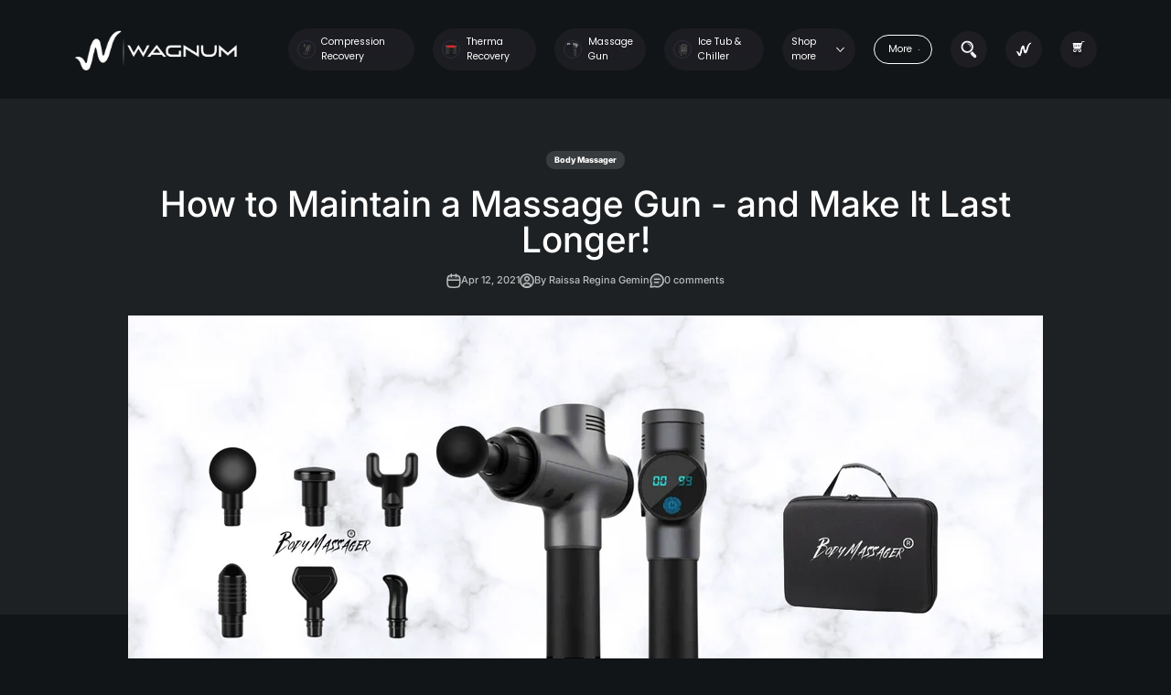

--- FILE ---
content_type: text/css
request_url: https://www.bodymassager.com.au/cdn/shop/t/54/assets/bm-global.css?v=126246679268890295511767881385
body_size: 627
content:
@font-face{font-family:Poppins;src:url(//www.bodymassager.com.au/cdn/shop/files/Poppins-Black.woff2?v=17626595778254774841) format("woff2"),url(//www.bodymassager.com.au/cdn/shop/files/Poppins-Black.woff?v=17066218269045253528) format("woff");font-weight:900;font-style:normal;font-display:swap}@font-face{font-family:Poppins;src:url(//www.bodymassager.com.au/cdn/shop/files/Poppins-Bold.woff2?v=8107896282686897828) format("woff2"),url(//www.bodymassager.com.au/cdn/shop/files/Poppins-Bold.woff?v=14285769200063334231) format("woff");font-weight:700;font-style:normal;font-display:swap}@font-face{font-family:Poppins;src:url(//www.bodymassager.com.au/cdn/shop/files/Poppins-ExtraBold.woff2?v=4722994918885400) format("woff2"),url(//www.bodymassager.com.au/cdn/shop/files/Poppins-ExtraBold.woff?v=13321535092592468247) format("woff");font-weight:700;font-style:normal;font-display:swap}@font-face{font-family:Poppins;src:url(//www.bodymassager.com.au/cdn/shop/files/Poppins-ExtraLight.woff2?v=2148104406628142176) format("woff2"),url(//www.bodymassager.com.au/cdn/shop/files/Poppins-ExtraLight.woff?v=7650696981741671370) format("woff");font-weight:200;font-style:normal;font-display:swap}@font-face{font-family:Poppins;src:url(//www.bodymassager.com.au/cdn/shop/files/Poppins-SemiBold.woff2?v=16632131472814098259) format("woff2"),url(//www.bodymassager.com.au/cdn/shop/files/Poppins-SemiBold.woff?v=3426639708414619351) format("woff");font-weight:600;font-style:normal;font-display:swap}@font-face{font-family:Poppins;src:url(//www.bodymassager.com.au/cdn/shop/files/Poppins-Regular.woff2?v=8693582690073859944) format("woff2"),url(//www.bodymassager.com.au/cdn/shop/files/Poppins-Regular.woff?v=6021763977968648969) format("woff");font-weight:400;font-style:normal;font-display:swap}@font-face{font-family:Poppins;src:url(//www.bodymassager.com.au/cdn/shop/files/Poppins-Light.woff2?v=6488941190725226940) format("woff2"),url(//www.bodymassager.com.au/cdn/shop/files/Poppins-Light.woff?v=17688561873449334898) format("woff");font-weight:300;font-style:normal;font-display:swap}@font-face{font-family:Poppins;src:url(//www.bodymassager.com.au/cdn/shop/files/Poppins-Medium.woff2?v=7430041910830319699) format("woff2"),url(//www.bodymassager.com.au/cdn/shop/files/Poppins-Medium.woff?v=16043652292476686751) format("woff");font-weight:500;font-style:normal;font-display:swap}@font-face{font-family:Poppins;src:url(//www.bodymassager.com.au/cdn/shop/files/Poppins-Thin.woff2?v=1577594611383498865) format("woff2"),url(//www.bodymassager.com.au/cdn/shop/files/Poppins-Thin.woff?v=6919262364524962352) format("woff");font-weight:100;font-style:normal;font-display:swap}@font-face{font-family:Inter18pt;src:url(//www.bodymassager.com.au/cdn/shop/files/Inter18pt-Medium.woff2?v=2702999583060311377) format("woff2"),url(//www.bodymassager.com.au/cdn/shop/files/Inter18pt-Medium.woff?v=15835261709055378734) format("woff");font-weight:500;font-style:normal;font-display:swap}@font-face{font-family:Inter18pt;src:url(//www.bodymassager.com.au/cdn/shop/files/Inter18pt-Light.woff2?v=189541515175418013) format("woff2"),url(//www.bodymassager.com.au/cdn/shop/files/Inter18pt-Light.woff?v=7828421167705798156) format("woff");font-weight:300;font-style:normal;font-display:swap}@font-face{font-family:Inter18pt;src:url(//www.bodymassager.com.au/cdn/shop/files/Inter18pt-Regular.woff2?v=15754546429890385809) format("woff2"),url(//www.bodymassager.com.au/cdn/shop/files/Inter18pt-Regular.woff?v=10186971647755180120) format("woff");font-weight:400;font-style:normal;font-display:swap}@font-face{font-family:Inter18pt;src:url(//www.bodymassager.com.au/cdn/shop/files/Inter18pt-SemiBold.woff2?v=16298956047845471230) format("woff2"),url(//www.bodymassager.com.au/cdn/shop/files/Inter18pt-SemiBold.woff?v=16510133933870888454) format("woff");font-weight:600;font-style:normal;font-display:swap}@font-face{font-family:Inter18pt;src:url(//www.bodymassager.com.au/cdn/shop/files/Inter18pt-Thin.woff2?v=15446375962352527418) format("woff2"),url(//www.bodymassager.com.au/cdn/shop/files/Inter18pt-Thin.woff?v=5279426415278269217) format("woff");font-weight:100;font-style:normal;font-display:swap}@font-face{font-family:Inter18pt;src:url(//www.bodymassager.com.au/cdn/shop/files/Inter18pt-Black.woff2?v=4432345590782571097) format("woff2"),url(//www.bodymassager.com.au/cdn/shop/files/Inter18pt-Black.woff?v=9124887443219693877) format("woff");font-weight:900;font-style:normal;font-display:swap}@font-face{font-family:Inter18pt;src:url(//www.bodymassager.com.au/cdn/shop/files/Inter18pt-Bold.woff2?v=4670353543668888028) format("woff2"),url(//www.bodymassager.com.au/cdn/shop/files/Inter18pt-Bold.woff?v=8623752210098136624) format("woff");font-weight:700;font-style:normal;font-display:swap}@font-face{font-family:Inter18pt;src:url(//www.bodymassager.com.au/cdn/shop/files/Inter18pt-ExtraBold.woff2?v=1573608723327869472) format("woff2"),url(//www.bodymassager.com.au/cdn/shop/files/Inter18pt-ExtraBold.woff?v=17611785949828223511) format("woff");font-weight:700;font-style:normal;font-display:swap}@font-face{font-family:Inter18pt;src:url(//www.bodymassager.com.au/cdn/shop/files/Inter18pt-ExtraLight.woff2?v=15879398789730254206) format("woff2"),url(//www.bodymassager.com.au/cdn/shop/files/Inter18pt-ExtraLight.woff?v=13330555335218387262) format("woff");font-weight:200;font-style:normal;font-display:swap}:root{--font-primary: "Inter18pt", sans-serif;--font-secondary: "Poppins", sans-serif;--color-primary: #5E1008;--color-secondary: #F7CD49;--color-tertery: #E66D6F;--color-light: #ffffff;--color-light-100: #F0F0F0;--color-light-200: #F5F5F5;--color-dark: #000000;--color-dark-100: #121517;--color-dark-200: #141316;--color-dark-300: #1A1A1E;--color-dark-400: #1D1F1E;--color-gray: #989898;--transition-primary: all .4s ease-in-out}*{box-sizing:border-box}body,html{margin:0;padding:0;line-height:1.4;font-family:var(--font-primary);font-size:18px;color:var(--color-light)}body.scroll-hide{overflow:hidden!important}a{text-decoration:none;transition:var(--transition-primary)}a,h1,h2,h3,h4,h5,h6,p,div,img,blockquote,figure,label{text-decoration:none;padding:0;margin:0;vertical-align:middle;letter-spacing:0}img{max-width:100%;display:block}ul,ol{list-style-type:none;margin:0;padding:0}input::-webkit-outer-spin-button,input::-webkit-inner-spin-button{-webkit-appearance:none;-moz-appearance:none;appearance:none;margin:0}input[type=search]::-webkit-search-decoration,input[type=search]::-webkit-search-cancel-button,input[type=search]::-webkit-search-results-button,input[type=search]::-webkit-search-results-decoration{-webkit-appearance:none}button{background-color:transparent;border:0;padding:0;margin:0;outline:none}blockquote{border:0}.lazyload,.lazyloading{opacity:0}.lazyloaded{opacity:1;transition:opacity .3s}.cus-container{width:100%;margin:0 auto;max-width:1497px;padding-left:15px;padding-right:15px}.cus-container-lg{width:100%;margin:0 auto;max-width:1708px;padding-left:15px;padding-right:15px}.d-block{display:none}.d-none{display:block}.template-bm-product-premium{position:relative}.premium_product{position:absolute;left:0;top:0;bottom:0;width:100%;height:100%;pointer-events:none;z-index:1;display:none}.premium_product img{width:100%;height:100%;display:block}@media only screen and (max-width: 1500px) and (min-width: 992px){.cus-container{max-width:77.969vw;padding-left:.781vw;padding-right:.781vw}.cus-container-lg{max-width:88.958vw;padding-left:.781vw;padding-right:.781vw}body,html{font-size:.938vw}}@media only screen and (max-width: 991px){.cus-container,.cus-container-lg{max-width:730px}}@media only screen and (max-width: 767px){.cus-container,.cus-container-lg{max-width:540px}.d-block{display:block}.d-none{display:none}}
/*# sourceMappingURL=/cdn/shop/t/54/assets/bm-global.css.map?v=126246679268890295511767881385 */


--- FILE ---
content_type: text/css
request_url: https://www.bodymassager.com.au/cdn/shop/t/54/assets/comparison-pop-up.css?v=121361560452910844911767875260
body_size: 87
content:
.compare-popup{position:fixed;top:0;left:0;width:100%;height:100%;background:#0009;display:flex;align-items:center;justify-content:center;z-index:9999}#compare-help-popup{display:flex;justify-content:center;align-items:center;opacity:0;transform:scale(0);transition:transform .15s ease,opacity .15s ease;pointer-events:none}#compare-help-popup.active{opacity:1;transform:scale(1);pointer-events:auto}.compare-help-btn{display:flex;text-align:center;justify-content:center;width:100%;background-color:var(--color-dark);color:var(--color-light-200);padding:10px 15px;border:1px solid var(--color-light-200);border-radius:5px;cursor:pointer;text-decoration:none;font-size:16px;margin-bottom:10px}.compare-popup-content{background:#14131680;color:var(--color-light-200);border:2px solid var(--color-light-200);padding:64px 20px 48px;border-radius:8px;width:min(100vw - 20px,900px);position:relative;max-height:80vh;overflow-y:auto;backdrop-filter:blur(20px);-webkit-backdrop-filter:blur(20px)}.compare-popup-content .tabel_title{font-size:30px;display:flex;justify-content:center;margin-bottom:32px;text-transform:capitalize}.comparison-products{display:flex;gap:10px;justify-content:end}.comparison-product-featurs .feature_row{display:flex;width:100%;border-top:1px solid var(--color-light-200)}.comparison-product-featurs .feature_row:last-child{border-bottom:1px solid var(--color-light-200)}.comparison-product-featurs .feature_row span{margin-right:10px}.comparison-product-featurs .feature_row span:last-child{margin-right:0}.comparison-product-featurs .feature_row span.feature_name{flex-basis:calc((100% - (var(--product-count) * 10px)) / calc(var(--product-count) + 1));padding:24px 20px}.comparison-product-featurs .feature_row span.feature_value{flex-basis:calc((100% - (var(--product-count) * 10px)) / calc(var(--product-count) + 1));display:flex;justify-content:center;align-items:center;padding:24px 20px}.comparison-products .comparison-product{flex-basis:calc((100% - (var(--product-count) * 10px)) / calc(var(--product-count) + 1))}.comparison-products .comparison-product a{padding:24px 20px;display:flex;gap:10px;flex-direction:column;text-align:center;justify-content:center}.comparison-products .comparison-product img{border-radius:10px}.popup-close-btn{position:absolute;top:10px;right:15px;font-size:24px;width:34px;display:flex;justify-content:center;background:none;border:none;cursor:pointer;color:var(--color-light-200)}#compare-metafield-content .mobile-swiper-container{display:none}.compare-popup-content::-webkit-scrollbar{width:0}@media screen and (max-width: 768px){.compare-popup-content{width:min(100vw - 20px,400px);font-size:14px}.compare-popup-content .tabel_title{text-align:center;font-size:25px}#compare-metafield-content .mobile-swiper-container{display:block}#compare-metafield-content .desktop-comparison{display:none}#compare-metafield-content .mobile-swiper-container .swiper-wrapper .product-header{display:flex;flex-direction:column;gap:10px}#compare-metafield-content .mobile-swiper-container .swiper-button-next:after,#compare-metafield-content .mobile-swiper-container .swiper-button-prev:after{content:none}#compare-metafield-content .mobile-swiper-container .swiper-button-next,#compare-metafield-content .mobile-swiper-container .swiper-button-prev{top:35%}#compare-metafield-content .mobile-swiper-container .swiper-wrapper .product-header h3{display:flex;padding-inline:20px}#compare-metafield-content .mobile-swiper-container .swiper-wrapper .product-header img{border-radius:20px}#compare-metafield-content .mobile-swiper-container .product-features{padding-inline:20px;padding-block:15px;display:flex;flex-direction:column;gap:10px}#compare-metafield-content .mobile-swiper-container .product-features .feature-item{display:flex}#compare-metafield-content .mobile-swiper-container .product-features .feature-item .feature-name{flex-basis:55%}}
/*# sourceMappingURL=/cdn/shop/t/54/assets/comparison-pop-up.css.map?v=121361560452910844911767875260 */


--- FILE ---
content_type: text/css
request_url: https://www.bodymassager.com.au/cdn/shop/t/54/assets/gm-header.css?v=160807925567659453321767875271
body_size: 732
content:
.gm-header{width:100%;display:flex;flex-wrap:wrap;padding:25px 0;background-color:var(--color-dark-100)}.gm-header__wrap{width:100%;display:flex;align-items:center;justify-content:center}.gm-header__hamburger-menu{display:none;max-width:24px;width:100%;border:0;outline:none;background-color:transparent;align-items:center;justify-content:center}.gm-header__hamburger-menu svg,.gm-header__hamburger-menu img{width:100%}.gm-header__main-logo{max-width:274px;width:100%}.gm-header__right{max-width:calc(100% - 274px);padding-left:54px;width:100%;display:flex;align-items:center;justify-content:space-between}.gm-header__nav-list{display:flex;align-items:center;justify-content:flex-start}.gm-header__nav-list>li{margin-right:30px;position:relative;padding:22px 0}.gm-header__nav-list>li:hover .gm-header__nav-link-wrap a{color:#ffa3a3}.gm-header__submenu{width:100%;background:#25242a;padding:18px 16px;z-index:11;border-radius:10px}.gm-header__submenu-link{width:100%}.gm-header__submenu-link>li{width:100%;display:flex;margin-bottom:6px}.gm-header__submenu-link>li:last-child{margin-bottom:0}.gm-header__submenu-link>li>a{font-family:var(--font-secondary);font-size:16px;font-weight:400;line-height:24px;text-align:left;color:var(--color-light)}.gm-header__submenu-link>li>a:hover{color:#ffa3a3}.gm-header__more-menu{width:100%;background:#25242a;padding:18px 16px;z-index:11;border-radius:10px}.gm-header__more-menu-link{width:100%}.gm-header__more-menu-link>li{width:100%;display:flex;margin-bottom:6px}.gm-header__more-menu-link>li:last-child{margin-bottom:0}.gm-header__more-menu-link>li>a{font-family:var(--font-secondary);font-size:16px;font-weight:400;line-height:24px;text-align:left;color:var(--color-light)}.gm-header__more-menu-link>li>a:hover{color:#ffa3a3}.gm-header__nav-link-wrap{display:flex;align-items:center;justify-content:center;background:#25242a99;-webkit-backdrop-filter:blur(20px);backdrop-filter:blur(20px);border-radius:40px;padding:10px 15px}.gm-header__nav-link-wrap a{display:flex;align-items:center;justify-content:center;font-family:var(--font-secondary);font-size:16px;font-weight:400;line-height:24px;text-align:left;color:var(--color-light)}.gm-header__nav-link-wrap a img{max-width:30px;width:100%;border:1px solid #302E3D;border-radius:50%;overflow:hidden;margin-right:10px}.gm-header__nav-link-wrap figure{max-width:20px;width:100%;margin-left:10px;cursor:pointer}.gm-header__nav-link-wrap figure img,.gm-header__nav-link-wrap figure svg{transition:all .4s ease-in-out}.gm-header__nav-link-wrap figure svg{width:100%;height:auto;display:block}.gm-header__nav-link-wrap.more{border:1px solid var(--color-light);background-color:transparent;padding:11px 22px}.gm-header__action{display:flex;align-items:center;justify-content:center}.gm-header__action li{margin-right:30px}.gm-header__action li:last-child{margin-right:0}.gm-header__action li a{width:60px;height:60px;background-color:#25242a99;border-radius:50%;padding:10px;display:flex;align-items:center;justify-content:center}.gm-header__action li a img,.gm-header__action li a svg{max-width:27px;width:100%;display:block}.gm-header__icon-menu-close{display:none;max-width:25px;width:100%;background-color:transparent;border:0;outline:none;padding:0;margin:0;cursor:pointer;position:fixed;top:24px;right:15px;z-index:1}.gm-header__right nav.mobile-nav{display:none}.mobile-search{width:100%;margin-bottom:30px}.mobile-search form{width:100%}.mobile-search form .c-form-control{width:100%;background:transparent;border:1px solid rgba(240,240,240,1);border-radius:40px;padding:6px 38px 6px 18px;-webkit-backdrop-filter:blur(20px);backdrop-filter:blur(20px);background-color:#121517;font-family:var(--font-secondary);font-size:16px;font-weight:400;line-height:1.5;text-align:left;outline:none;background-position:center right 14px;background-size:18px;background-repeat:no-repeat}@media only screen and (max-width: 1500px) and (min-width: 992px){.gm-header{padding:1.302vw 0}.gm-header__hamburger-menu{max-width:1.25vw}.gm-header__main-logo{max-width:14.271vw}.gm-header__right{max-width:calc(100% - 14.271vw);padding-left:4.01vw}.gm-header__nav-list>li{margin-right:1.563vw;padding:1.146vw 0}.gm-header__submenu-link>li{margin-bottom:.313vw}.gm-header__submenu-link>li>a{font-size:.833vw;line-height:1.25vw}.gm-header__submenu{top:4.844vw!important;padding:.938vw .833vw;border-radius:.521vw;transform:translateY(2.604vw)}.gm-header__nav-link-wrap{-webkit-backdrop-filter:blur(1.042vw);backdrop-filter:blur(1.042vw);border-radius:2.083vw;padding:.521vw .781vw}.gm-header__nav-link-wrap a{font-size:.833vw;line-height:1.25vw}.gm-header__nav-link-wrap a img{max-width:1.563vw;border:.052vw solid #302E3D;margin-right:.521vw}.gm-header__nav-link-wrap figure{max-width:1.042vw;margin-left:.521vw}.gm-header__nav-link-wrap.more{border:.052vw solid var(--color-light);padding:.573vw 1.146vw}.gm-header__action li{margin-right:1.563vw}.gm-header__action li a{width:3.125vw;height:3.125vw;padding:.521vw}.gm-header__action li a img,.gm-header__action li a svg{max-width:1.406vw}.gm-header__icon-menu-close{max-width:1.302vw;top:1.25vw;right:.781vw}.gm-header__more-menu-link>li{width:100%;display:flex;margin-bottom:.313vw}.gm-header__more-menu-link>li:last-child{margin-bottom:0}.gm-header__more-menu-link>li>a{font-family:var(--font-secondary);font-size:.833vw;font-weight:400;line-height:1.25vw;text-align:left;color:var(--color-light)}.gm-header__more-menu-link>li>a:hover{color:#ffa3a3}.gm-header__more-menu{top:4.74vw!important;transform:translateY(2.604vw);min-width:10.938vw!important}}@media only screen and (min-width: 992px){.gm-header__submenu{opacity:0;visibility:hidden;pointer-events:none;position:absolute;top:93px;transform:translateY(50px);left:0;transition:all .4s ease-in-out}.gm-header__nav-list>li:hover .gm-header__submenu{opacity:1;visibility:visible;pointer-events:all;transform:translateY(0)}.gm-header__more-menu{opacity:0;visibility:hidden;pointer-events:none;position:absolute;top:91px;transform:translateY(50px);left:0;transition:all .4s ease-in-out;min-width:210px}.gm-header__nav-list>li:hover .gm-header__more-menu{opacity:1;visibility:visible;pointer-events:all;transform:translateY(0)}}@media only screen and (max-width: 991px){.gm-header__right nav.desk-nav{display:none}.gm-header__nav-link-wrap.active figure img,.gm-header__nav-link-wrap.active figure svg{transform:rotate(-180deg)}.gm-header__right nav.mobile-nav{display:block}.gm-header{padding:12px 0}.gm-header__hamburger-menu{display:flex}.gm-header__action li{display:none}.gm-header__action li:last-child{display:block}.gm-header__right{max-width:48px;padding-left:0;margin-left:auto}.gm-header__action li a{width:48px;height:48px}.gm-header__action li a img,.gm-header__action li a svg{max-width:23px}.gm-header__main-logo{max-width:180px;width:100%;margin-left:40px}.gm-header__right nav{display:block;position:fixed;left:0;top:0;bottom:0;max-width:60%;width:100%;background-color:var(--color-dark);padding:80px 25px 60px;transform:translate(-100%);opacity:0;visibility:hidden;pointer-events:none;transition:all .25s ease-in-out;z-index:111111}.gm-header__right nav.open-sidebar{transform:translate(0);opacity:1;visibility:visible;pointer-events:all;overflow:hidden}.gm-header__icon-menu-close{display:block}.gm-header__nav-list{flex-wrap:wrap}.gm-header__nav-list>li{width:100%;margin-right:0;margin-bottom:30px;padding:0}.gm-header__nav-link-wrap{justify-content:space-between;background-color:transparent;padding:0}.gm-header__submenu{display:none;margin-top:20px;background:#25242a99;padding:18px 16px 18px 44px}.gm-header__submenu-link>li{margin-bottom:10px}}@media only screen and (max-width: 767px){.gm-header{padding:6px 0}.gm-header__main-logo{max-width:126px;margin-left:13px}}@media only screen and (max-width: 575px){.gm-header__right nav{max-width:95%}}
/*# sourceMappingURL=/cdn/shop/t/54/assets/gm-header.css.map?v=160807925567659453321767875271 */


--- FILE ---
content_type: text/css
request_url: https://www.bodymassager.com.au/cdn/shop/t/54/assets/bm-footer.css?v=79954369388869656331767875237
body_size: 433
content:
.bm-footer{width:100%;display:flex;flex-wrap:wrap;padding:93px 0 72px;position:relative;z-index:1}.bm-footer__bg{position:absolute;left:0;top:0;bottom:0;width:100%;height:100%;pointer-events:none;z-index:-1}.bm-footer__bg img{width:100%;height:100%;display:block}.bm-footer__wrap{max-width:1402px;width:100%;margin:0 auto;display:flex;align-items:flex-start;justify-content:flex-start;padding-bottom:43px;border-bottom:1px solid #F4F4F4}.footer-logo{max-width:357px;width:100%;padding-right:20px}.footer-logo figure{max-width:274px;width:100%;margin-bottom:22px}.footer-logo .text-desc{font-family:var(--font-secondary);font-size:18px;font-weight:400;line-height:1.5;letter-spacing:.03em;text-align:left;color:var(--color-light);margin-bottom:62px}.footer-logo .social-list{display:flex;align-items:flex-start;justify-content:flex-start}.footer-logo .social-list li{max-width:50px;width:100%;margin-right:29px}.footer-logo .social-list li:last-child{margin-right:0}.footer-nav-wrap{max-width:calc(100% - 790px);width:100%;display:flex;align-items:flex-start;justify-content:flex-start;padding-left:60px;padding-right:68px}.footer-nav-wrap .footer-nav{max-width:212px;width:100%;margin-right:60px}.footer-nav-wrap .footer-nav:last-child{margin-right:0}.footer-nav-wrap .footer-nav h3{font-family:var(--font-secondary);font-size:20px;font-weight:600;line-height:1.5;text-align:left;color:var(--color-light)}.footer-nav-wrap .footer-nav .nav-link{width:100%;margin-top:24px}.footer-nav-wrap .footer-nav .nav-link li{width:100%;display:flex;margin-bottom:16px}.footer-nav-wrap .footer-nav .nav-link li:last-child{margin-bottom:0}.footer-nav-wrap .footer-nav .nav-link li a{font-family:var(--font-secondary);font-size:16px;font-weight:400;line-height:1.5;letter-spacing:.03em;text-align:left;color:#f4f4f4}.footer-nav-wrap .footer-nav .nav-link li a:hover{color:#ffa3a3}.bm-footer__wrap .subscribe-wrap{max-width:433px;width:100%}.bm-footer__wrap .subscribe-wrap h3{font-family:var(--font-secondary);font-size:20px;font-weight:600;line-height:1.5;text-align:left;color:var(--color-light)}.bm-footer__wrap .subscribe-wrap p{font-family:var(--font-secondary);font-size:18px;font-weight:400;line-height:1.5;text-align:left;color:var(--color-light);margin-top:19px}.bm-footer__wrap .subscribe-wrap form{width:100%;margin-top:20px}.bm-footer__wrap .subscribe-wrap .c-form-group{width:100%;position:relative}.bm-footer__wrap .subscribe-wrap .c-form-control{font-family:var(--font-secondary);font-size:18px;font-weight:400;line-height:1.5;letter-spacing:.03em;text-align:left;color:#0c0c0ce6;background-color:var(--color-light);border-radius:40px;outline:none;border:0;width:100%;padding:20px 150px 20px 23px}.bm-footer__wrap .subscribe-wrap .c-form-control::-webkit-input-placeholder{color:#0c0c0ce6;opacity:1}.bm-footer__wrap .subscribe-wrap .c-form-control::-moz-placeholder{color:#0c0c0ce6;opacity:1}.bm-footer__wrap .subscribe-wrap .c-form-control:-ms-input-placeholder{color:#0c0c0ce6;opacity:1}.bm-footer__wrap .subscribe-wrap .c-form-control:-moz-placeholder{color:#0c0c0ce6;opacity:1}.bm-footer__wrap .subscribe-wrap .c-form-group button{font-family:var(--font-secondary);font-size:18px;font-weight:400;line-height:1.5;letter-spacing:.03em;text-align:center;background-color:#0c0c0ce6;padding:10px 15px;border-radius:40px;position:absolute;right:10px;top:50%;transform:translateY(-50%)}.newsletter-form__message{display:flex;align-items:center;justify-content:center;margin-top:15px;border:0;outline:none}.newsletter-form__message .svg-wrapper{display:inline-block;max-width:25px;margin-right:10px}.newsletter-form__message .svg-wrapper svg{width:100%;height:auto;display:block}@media only screen and (max-width: 1500px) and (min-width: 992px){.bm-footer{padding:4.844vw 0 3.75vw}.bm-footer__wrap{max-width:73.021vw;padding-bottom:2.24vw;border-bottom:.052vw solid #F4F4F4}.footer-logo{max-width:18.594vw;padding-right:1.042vw}.footer-logo figure{max-width:14.271vw;margin-bottom:1.146vw}.footer-logo .text-desc{font-size:.938vw;margin-bottom:3.229vw}.footer-logo .social-list li{max-width:2.604vw;margin-right:1.51vw}.footer-nav-wrap{max-width:calc(100% - 41.146vw);padding-left:3.125vw;padding-right:3.542vw}.footer-nav-wrap .footer-nav{max-width:11.042vw;margin-right:3.125vw}.footer-nav-wrap .footer-nav h3{font-size:1.042vw}.footer-nav-wrap .footer-nav .nav-link{margin-top:1.25vw}.footer-nav-wrap .footer-nav .nav-link li{margin-bottom:.833vw}.footer-nav-wrap .footer-nav .nav-link li a{font-size:.833vw}.bm-footer__wrap .subscribe-wrap{max-width:22.552vw}.bm-footer__wrap .subscribe-wrap h3{font-size:1.042vw}.bm-footer__wrap .subscribe-wrap p{font-size:.938vw;margin-top:.99vw}.bm-footer__wrap .subscribe-wrap form{margin-top:1.042vw}.bm-footer__wrap .subscribe-wrap .c-form-control{font-size:.938vw;border-radius:2.083vw;padding:1.042vw 7.813vw 1.042vw 1.198vw}.bm-footer__wrap .subscribe-wrap .c-form-group button{font-size:.938vw;padding:.521vw .781vw;border-radius:2.083vw;right:.521vw}}@media only screen and (max-width: 991px){.bm-footer{padding:60px 0}.bm-footer__wrap{flex-wrap:wrap}.footer-logo{max-width:100%;padding-right:0;margin-bottom:60px}.footer-nav-wrap{max-width:100%;padding-left:0;padding-right:0;margin-bottom:60px}.bm-footer__wrap .subscribe-wrap{max-width:100%}.footer-logo .text-desc{margin-bottom:30px}}@media only screen and (max-width: 767px){.bm-footer .cus-container{padding:0}.bm-footer{padding:25px 0}.footer-logo{padding:0 20px 21px;border-bottom:1px solid rgba(244,244,244,.4);margin-bottom:18px}.footer-nav-wrap .footer-nav .nav-link{margin-top:10px}.footer-nav-wrap .footer-nav .nav-link li{margin-bottom:10px}.bm-footer__wrap{border-bottom:0;padding-bottom:0}.footer-logo figure{max-width:193px;margin-bottom:5px}.footer-logo .text-desc{font-size:12px;margin-bottom:10px}.footer-logo .social-list li{max-width:30px}.footer-nav-wrap{padding:0 20px 21px;border-bottom:1px solid rgba(244,244,244,.4);margin-bottom:18px}.footer-nav-wrap .footer-nav{max-width:50%;margin-right:20px}.footer-nav-wrap .footer-nav .nav-link li a{font-size:12px;line-height:1.4}.footer-nav-wrap .footer-nav h3{font-size:16px;line-height:1.3}.bm-footer__wrap .subscribe-wrap h3{font-size:14px}.bm-footer__wrap .subscribe-wrap p{font-size:12px;margin-top:10px}.bm-footer__wrap .subscribe-wrap .c-form-group button{font-size:14px;padding:7px 11px;right:7px}.bm-footer__wrap .subscribe-wrap .c-form-control{font-size:14px;padding:15px 108px 15px 18px}.subscribe-wrap{padding:0 20px}}
/*# sourceMappingURL=/cdn/shop/t/54/assets/bm-footer.css.map?v=79954369388869656331767875237 */


--- FILE ---
content_type: text/javascript
request_url: https://www.bodymassager.com.au/cdn/shop/t/54/assets/bm-custom.js?v=167385070771323168541767875236
body_size: 2406
content:
$(document).ready(function(){$(document).on("click",".js-hamburger-menu",function(){$(this).parents(".gm-header__wrap").find(".gm-header__right nav.mobile-nav").addClass("open-sidebar"),$("body").addClass("scroll-hide")}),$(document).on("click",".js-icon-menu-close",function(){$(this).parents(".gm-header__wrap").find(".gm-header__right nav.mobile-nav").removeClass("open-sidebar"),$("body").removeClass("scroll-hide")}),$(document).on("click",".js-mobile-sub-menu",function(){$(".gm-header__submenu").not($(this).parents("li").find(".gm-header__submenu")).slideUp(),$(".gm-header__nav-link-wrap").not($(this).parents("li").find(".gm-header__nav-link-wrap")).removeClass("active"),$(this).parents("li").find(".gm-header__submenu").slideToggle(),$(this).parents("li").find(".gm-header__nav-link-wrap").toggleClass("active")}),$(document).on("click",".js-more-menu-btn",function(){$(this).parent("li").addClass("active")}),$(".js-bm-uspa-slider").length>0&&$(".js-bm-uspa-slider").slick({slidesToShow:2.9,slidesToScroll:1,arrows:!1,dots:!1,infinite:!0,autoplay:!0,pauseOnHover:!1,swipeToSlide:!1,responsive:[{breakpoint:992,settings:{slidesToShow:2,slidesToScroll:1}},{breakpoint:767,settings:{slidesToShow:1,slidesToScroll:1}}]}),$(".js-bm-find-us-on-slider").length>0&&$(".js-bm-find-us-on-slider").slick({slidesToShow:4,slidesToScroll:1,arrows:!1,dots:!1,infinite:!0,autoplay:!0,pauseOnHover:!1,swipeToSlide:!1,responsive:[{breakpoint:992,settings:{slidesToShow:3,slidesToScroll:1}},{breakpoint:767,settings:{slidesToShow:2.2,slidesToScroll:1,speed:3e3,autoplay:!0,autoplaySpeed:0,cssEase:"linear"}}]}),$(".js-product-banner-main-slider").length>0&&$(".js-product-banner-main-slider").slick({slidesToShow:1,slidesToScroll:1,arrows:!0,focusOnSelect:!1,infinite:!1,speed:500,fade:!0,asNavFor:".js-product-banner-nav-slider",prevArrow:'<button type="button" class="prev-arrow"><svg width="42" height="42" viewBox="0 0 42 42" fill="none" xmlns="http://www.w3.org/2000/svg"><circle cx="21" cy="21" r="20" fill="#202020" stroke="white" stroke-width="1.11111"/><path d="M19.4389 15.5928L14.0542 20.9774M14.0542 20.9774L19.4389 26.3621M14.0542 20.9774L27.9004 20.9774" stroke="white" stroke-width="1.53846" stroke-linecap="round" stroke-linejoin="round"/></svg></button>',nextArrow:'<button type="button" class="next-arrow"><svg width="42" height="42" viewBox="0 0 42 42" fill="none" xmlns="http://www.w3.org/2000/svg"><circle cx="20" cy="20" r="20" transform="matrix(-1 0 0 1 41 1)" fill="#202020" stroke="white" stroke-width="1.11111"/><path d="M22.5611 15.5928L27.9458 20.9774M27.9458 20.9774L22.5611 26.3621M27.9458 20.9774L14.0996 20.9774" stroke="white" stroke-width="1.53846" stroke-linecap="round" stroke-linejoin="round"/></svg></button>',responsive:[{breakpoint:767,settings:{infinite:!0}}]}),$(".js-product-banner-nav-slider").length>0&&$(".js-product-banner-nav-slider").slick({slidesToShow:3.4,slidesToScroll:1,arrows:!1,focusOnSelect:!0,infinite:!1,asNavFor:".js-product-banner-main-slider",responsive:[{breakpoint:767,settings:{slidesToShow:4,infinite:!0}}]});let slider=$(".js-bm-our-customers-slider"),progressBar=$(".progress"),slidesToShow=3.6,sliderItems=$(document).find(".js-bm-our-customers-slider").find(".slide").length,progress;function handleResize(){$(window).width()>=992?slidesToShow=3.6:$(window).width()>=768?slidesToShow=2:slidesToShow=1.2}$(window).on("resize",function(){handleResize()}),$(window).on("load",function(){progress=100/(sliderItems-slidesToShow+1),progressBar.css("background-size",progress+"% 100%")}),slider.slick({slidesToShow:3.6,slidesToScroll:1,arrows:!1,dots:!1,infinite:!1,responsive:[{breakpoint:992,settings:{slidesToShow:2,slidesToScroll:1}},{breakpoint:767,settings:{slidesToShow:1,slidesToScroll:1,infinite:!0}}]}),slider.on("afterChange",function(event,slick,currentSlide,nextSlide){progress=100/(sliderItems-slidesToShow+1)*(currentSlide+1),progressBar.css("background-size",progress+"% 100%")}),$(".js-bm-advanced-heat-therapy-slider").length>0&&$(".js-bm-advanced-heat-therapy-slider").slick({slidesToShow:1,slidesToScroll:1,arrows:!1,dots:!0,infinite:!0}),$(".js-related-products-slider").length>0&&$(".js-related-products-slider").slick({slidesToShow:4,slidesToScroll:1,infinite:!1,arrows:!0,prevArrow:$(".js-bm-related-products-prev"),nextArrow:$(".js-bm-related-products-next"),responsive:[{breakpoint:991,settings:{slidesToShow:2,arrows:!0}},{breakpoint:767,settings:{slidesToShow:1,arrows:!1}}]}),$(".js-related-products-slider .bm-related-products__slider-desc").length>0&&$(".js-related-products-slider .bm-related-products__slider-desc").matchHeight({byRow:!0});function jobVacancies(){if($(".js-bm-shop-by-category-slider").length>0){let setFilter2=function(filter){relatedPostsSlider.slick("slickUnfilter"),relatedPostsSlider.slick("slickFilter",function(){return $(this).data("category")===filter})};var setFilter=setFilter2;let relatedPostsSlider=$(".js-bm-shop-by-category-slider").not(".slick-initialized").slick({slidesToShow:3,slidesToScroll:1,infinite:!1,arrows:!0,prevArrow:$(".js-bm-shop-by-category-prev"),nextArrow:$(".js-bm-shop-by-category-next"),responsive:[{breakpoint:991,settings:{slidesToShow:2,arrows:!1}},{breakpoint:767,settings:{slidesToShow:1,arrows:!1}}]});$(document).on("click",".js-filter-button",function(){let filter=$(this).data("filter");$(this).addClass("active").siblings().removeClass("active"),setFilter2(filter)})}}jobVacancies(),$(window).on("resize",function(){$(".js-bm-shop-by-category-slider.slick-initialized").slick("unslick"),jobVacancies()});function cuttrLoad(){$(".bm-shop-by-category__slider-desc .product-name .product-title").length>0&&$(".bm-shop-by-category__slider-desc .product-name .product-title").Cuttr({truncate:"characters",length:50}),$(".bm-related-products__slider-desc .product-name .product-title").length>0&&$(".bm-related-products__slider-desc .product-name .product-title").Cuttr({truncate:"characters",length:50})}var getElem=setInterval(function(){var elem=document.querySelector(".bm-related-products__slider-desc .product-name .product-title, .bm-shop-by-category__slider-desc .product-name .product-title");elem&&clearInterval(getElem)},10);$(".product-banner__right .text-desc").length>0&&($(".product-banner__right .text-desc").addClass("pre-cuttr-hide"),$(".product-banner__right .text-desc p").contents().unwrap(),$(".product-banner__right .text-desc").each(function(){const el=$(this);let cuttrLoaded=!1;el.Cuttr({truncate:"characters",length:300,readMore:!0,readMoreText:"See More",readLessText:"See Less",readMoreBtnPosition:"inside",ending:"...",afterExpand:function(){$(this).addClass("remove_line_clamp")},afterTruncate:function(){cuttrLoaded=!0,$(this).removeClass("remove_line_clamp pre-cuttr-hide")}}),setTimeout(()=>{cuttrLoaded||el.removeClass("pre-cuttr-hide").addClass("no-cuttr")},2e3)})),$(".product-banner-premium__right .text-desc").length>0&&($(".product-banner-premium__right .text-desc").addClass("pre-cuttr-hide"),$(".product-banner-premium__right .text-desc p").contents().unwrap(),$(".product-banner-premium__right .text-desc").each(function(){const el=$(this);let cuttrLoaded=!1;el.Cuttr({truncate:"characters",length:300,readMore:!0,readMoreText:"See More",readLessText:"See Less",readMoreBtnPosition:"inside",ending:"...",afterExpand:function(){$(this).addClass("remove_line_clamp")},afterTruncate:function(){cuttrLoaded=!0,$(this).removeClass("remove_line_clamp pre-cuttr-hide")}}),setTimeout(()=>{cuttrLoaded||el.removeClass("pre-cuttr-hide").addClass("no-cuttr")},2e3)})),$(".js-scroll-to").on("click",function(e){e.preventDefault();let splitURL=$(this).attr("href").toString().split("/")[1];$(splitURL).length>0&&splitURL.includes("#")&&$("html, body").animate({scrollTop:$(splitURL).offset().top-100},1e3)}),$(".why-choose-us__box-content").length>0&&$(".why-choose-us__box-content").matchHeight({byRow:!0}),$(".bm-our-customers__box .text-desc").length>0&&$(".bm-our-customers__box .text-desc").matchHeight({byRow:!0}),$(".three-col-box__box").length>0&&$(".three-col-box__box").matchHeight({byRow:!0}),$(".buying-online-benefits__box .text-desc").length>0&&$(".buying-online-benefits__box .text-desc").matchHeight({byRow:!0}),$(function(){$(".js-accordian-title").click(function(j){$(this).hasClass("active")?($(this).removeClass("active"),$(this).parents(".cus-accordian").find(".cus-accordian__card").removeClass("active"),$(this).next().slideUp()):($(".js-accordian-title").removeClass("active"),$(this).parents(".cus-accordian").find(".cus-accordian__card").removeClass("active"),$(".js-accordian-title").next().slideUp(),$(this).addClass("active"),$(this).parents(".cus-accordian__card").addClass("active"),$(this).next().slideDown(function(){$(this).css("display","block")}))})}),$("a[download]").on("click",function(e){e.preventDefault();let url=$(this).attr("href");url.indexOf("?v")>0&&(url=url.split("?v")[0]),fetch(url).then(response=>{if(!response.ok)throw new Error("Failed to fetch file: "+response.statusText);return response.blob()}).then(blob=>{const tempLink=$("<a>")[0];tempLink.href=URL.createObjectURL(blob),tempLink.download=url.split("/").pop(),tempLink.click(),URL.revokeObjectURL(tempLink.href)}).catch(error=>{console.error("Error downloading file:",error)})}),$(document).ready(function(){function waitForElement(selector,callback,intervalTime=100,maxAttempts=50){let attempts=0,interval=setInterval(()=>{$(selector).length>0?(clearInterval(interval),callback()):attempts>=maxAttempts&&(clearInterval(interval),console.log(`Element ${selector} not found within time limit.`)),attempts++},intervalTime)}waitForElement(".cbb-frequently-bought-container.cbb-desktop-view, .cbb-frequently-bought-container.cbb-mobile-view",function(){console.log("Frequently bought container loaded!"),$(".frequently-bought-together .frequently-bought-together__wrap").empty(),setTimeout(()=>{let totalPrice=0,productHtml="";$(".cbb-frequently-bought-selector-list li").each(function(){var productName=$(this).find(".cbb-frequently-bought-selector-label-name span, .cbb-frequently-bought-selector-label-name").last().text().trim(),productPriceText=$(this).find(".cbb-frequently-bought-selector-label-sale-price .money").text().trim(),productPrice=parseFloat(productPriceText.replace(/[^\d.]/g,""))||0,productLink=$(this).find("a.cbb-frequently-bought-selector-link").attr("href")||"#",productId=$(this).find(".cbb-frequently-bought-selector-input").attr("name")||"";productHtml+=`
                        <div class="frequently-bought-together__box">
                            <input type="checkbox" name="${productId}" class="js-select-product" id="frequently-bought-together-${productName}" checked data-price="${productPrice}">
                            <label for="frequently-bought-together-${productName}">
                                <svg width="10" height="7" viewBox="0 0 10 7" fill="none" xmlns="http://www.w3.org/2000/svg">
                                    <path d="M1.34766 3.60901L4.0216 6.28295L8.47818 0.935059" stroke="white" stroke-width="1.33697" stroke-linecap="round" stroke-linejoin="round"></path>
                                </svg>
                            </label>
                            <div class="product-box">
                                <figure class="js_image">
                                    <img src="" width="168" height="129">
                                </figure>
                                <h3>${productName}</h3>
                                <div class="price">
                                    <span>${productPriceText}</span>
                                </div>
                            </div>
                        </div>
                    `,totalPrice+=productPrice});function updateTotalPrice(){let updatedTotal=0;$(".js-select-product:checked").each(function(){updatedTotal+=parseFloat($(this).attr("data-price"))||0}),$(".frequently-bought-together .price-box span").text(`$${updatedTotal.toFixed(2)}`),console.log("Updated Total Price:",updatedTotal)}if($(".frequently-bought-together .frequently-bought-together__wrap").append(productHtml),totalPrice>0){var priceBox=`
                        <div class="frequently-bought-together__box price-box">
                            <p>Total price:</p>
                            <span>$${totalPrice.toFixed(2)}</span>
                            <button class="js-add-items">Add items</button>
                        </div>
                    `;$(".frequently-bought-together .frequently-bought-together__wrap").append(priceBox)}updateTotalPrice(),$(document).on("change",".js-select-product",function(){updateTotalPrice()})},1e3),setTimeout(()=>{let parent=$(".cbb-frequently-bought-container");parent.length>0?parent.find(".cbb-frequently-bought-product-image").each(function(index){var imageSrc=$(this).css("background-image");imageSrc&&imageSrc!=="none"?(imageSrc=imageSrc.replace('url("',"").replace('")',""),console.log(imageSrc)):(console.log("No background image found."),imageSrc="default-image.jpg"),$(".js_image img").eq(index).attr("src",imageSrc)}):console.log("Parent element not found.")},2e3)})}),$(document).on("click",".js-add-items",function(){$(".cbb-frequently-bought-add-button").trigger("click")}),$(document).on("change",".js-select-product",function(){$(this).parents(".frequently-bought-together__box").toggleClass("dissable",!this.checked)}),$(document).on("click",".js-select-product",function(){var clickedName=$(this).attr("name");clickedName&&$(".cbb-frequently-bought-selector-list li").each(function(){var checkbox=$(this).find("input[type='checkbox']");checkbox.attr("name")===clickedName&&checkbox.trigger("click")}),totalPriceFun()})});
//# sourceMappingURL=/cdn/shop/t/54/assets/bm-custom.js.map?v=167385070771323168541767875236


--- FILE ---
content_type: application/javascript
request_url: https://widget.gotolstoy.com/we/fc61ef7fc/embed-widgets-loader.3d927b80.js
body_size: 13997
content:
var ce=Object.defineProperty,le=Object.defineProperties;var ue=Object.getOwnPropertyDescriptors;var Lt=Object.getOwnPropertySymbols;var de=Object.prototype.hasOwnProperty,pe=Object.prototype.propertyIsEnumerable;var z=(t,e,o)=>e in t?ce(t,e,{enumerable:!0,configurable:!0,writable:!0,value:o}):t[e]=o,d=(t,e)=>{for(var o in e||(e={}))de.call(e,o)&&z(t,o,e[o]);if(Lt)for(var o of Lt(e))pe.call(e,o)&&z(t,o,e[o]);return t},C=(t,e)=>le(t,ue(e));var T=(t,e,o)=>(z(t,typeof e!="symbol"?e+"":e,o),o);var y=(t,e,o)=>new Promise((s,r)=>{var i=c=>{try{l(o.next(c))}catch(n){r(n)}},a=c=>{try{l(o.throw(c))}catch(n){r(n)}},l=c=>c.done?s(c.value):Promise.resolve(c.value).then(i,a);l((o=o.apply(t,e)).next())});const ye=function(){const e=typeof document!="undefined"&&document.createElement("link").relList;return e&&e.supports&&e.supports("modulepreload")?"modulepreload":"preload"}(),Ee=function(t){return"https://widget.gotolstoy.com/we/"+t},Rt={},S=function(e,o,s){if(!o||o.length===0)return e();const r=document.getElementsByTagName("link");return Promise.all(o.map(i=>{if(i=Ee(i),i in Rt)return;Rt[i]=!0;const a=i.endsWith(".css"),l=a?'[rel="stylesheet"]':"";if(!!s)for(let u=r.length-1;u>=0;u--){const p=r[u];if(p.href===i&&(!a||p.rel==="stylesheet"))return}else if(document.querySelector(`link[href="${i}"]${l}`))return;const n=document.createElement("link");if(n.rel=a?"stylesheet":ye,a||(n.as="script",n.crossOrigin=""),n.href=i,document.head.appendChild(n),a)return new Promise((u,p)=>{n.addEventListener("load",u),n.addEventListener("error",()=>p(new Error(`Unable to preload CSS for ${i}`)))})})).then(()=>e()).catch(i=>{const a=new Event("vite:preloadError",{cancelable:!0});if(a.payload=i,window.dispatchEvent(a),!a.defaultPrevented)throw i})},vt={static:"static",dynamic:"dynamic",hoverOver:"hoverOver"},rs={under:"under",over:"over"},Te={carousel:"tolstoy-carousel",carouselContainer:"tolstoy-carousel-container",title:"tolstoy-carousel-title",videoCarouselContainer:"tolstoy-video-carousel-container",previousButton:"tolstoy-previous-button",nextButton:"tolstoy-next-button",arrowsContainer:"tolstoy-carousel-arrows-container",videosContainer:"tolstoy-carousel-videos-container",videoContainer:"tolstoy-carousel-video-container",video:"tolstoy-carousel-video",image:"tolstoy-carousel-image",dotsContainer:"tolstoy-dots-container",dot:"tolstoy-dot",playButtonContainer:"tolstoy-play-button-container",controlsContainer:"tolstoy-carousel-controls-container",expandButton:"tolstoy-carousel-expand-button",muteButton:"tolstoy-carousel-mute-button",playButton:"tolstoy-carousel-play-button",tileContainer:"tolstoy-carousel-tile-container",tile:"tolstoy-carousel-tile",centerTile:"tolstoy-carousel-center-tile",tileNameContainer:"tolstoy-tile-name-container",tileNameText:"tolstoy-carousel-tile-name-text",arrowButtonContainer:"tolstoy-carousel-arrow-button-container",arrowButton:"tolstoy-carousel-arrow-button",tileNameHeightPlaceholder:"tolstoy-tile-name-height-placeholder",productTile:"tolstoy-product-tile",productContent:"tolstoy-product-content",productTileImage:"tolstoy-product-tile-image",productTileTitle:"tolstoy-product-tile-title",tileText:"tolstoy-tile-text",variantTile:"tolstoy-product-variant-tile",variantTileIcon:"tolstoy-product-variant-tile-icon",variantTileTitle:"tolstoy-product-variant-tile-title",productTilePrice:"tolstoy-product-tile-price",productTileSubtitle:"tolstoy-product-tile-subtitle",productTileButton:"tolstoy-product-tile-button",productTileArrow:"tolstoy-product-tile-arrow",productTileFallback:"tolstoy-product-tile-fallback",descriptionTile:"tolstoy-description-tile",descriptionTileContent:"tolstoy-description-tile-content",descriptionTileButton:"tolstoy-description-tile-button",progressBarContainer:"tolstoy-carousel-progress-bar-container",progressBar:"tolstoy-carousel-progress-bar"},is=6,as=2,cs=80,ls=.3,us=80,ds=12,ps=416,ys={DEFAULT:"default",SPOTLIGHT:"spotlight"},Es={product:"product",videoName:"videoName",none:"none"},Ts={shoppableVideoCarousel:"Shoppable Video Carousel",viewProduct:"View Product"},Ss={SCROLLS_CAROUSEL:"scrollsCarousel",SCROLLS_VIDEO:"scrollsVideo"},hs=3e3,Se={embed:"tolstoy-embed",iframe:"tolstoy-embed-iframe",videoPreview:"tolstoy-embed-video-preview",videoContainer:"tolstoy-embed-video-container",playButtonContainer:"tolstoy-embed-play-button-container",startText:"tolstoy-embed-start-text",startButtonContainer:"tolstoy-embed-start-button-container",startButton:"tolstoy-embed-start-button",embedContainer:"tolstoy-embed-container"},_s=9/16,he={story:"tolstoy-stories",storiesMainContainer:"tolstoy-stories-main-container",storiesContainer:"tolstoy-stories-container",tilesContainer:"tolstoy-stories-tiles-container",tileName:"tolstoy-stories-tile-name",storyTile:"tolstoy-stories-tile",storyImage:"tolstoy-stories-story-image",storyVideo:"tolstoy-stories-story-video",plusTile:"tolstoy-stories-plus-tile",storyName:"tolstoy-stories-story-name",titleContainer:"tolstoy-stories-title",plusTileContainer:"tolstoy-stories-plus-tile-container",previousButton:"tolstoy-stories-previous-button",nextButton:"tolstoy-stories-next-button",onYouButton:"tolstoy-stories-on-you-button",onlyOnYouButton:"tolstoy-stories-only-on-you-button",playButtonContainer:"tolstoy-stories-play-button-container"},_e=".0000000.jpg",ge=".avatar",gs=`${ge}${_e}`,fs={static:vt.static,dynamic:vt.dynamic},fe={responsive:"responsive",fixed:"fixed"},ms={below:"below",overlay:"overlay"},Is=fe.fixed,Os=8,ws=80,bs=8,Cs=240,As=200,me={tile:"tolstoy-tile",tileContainer:"tolstoy-tile-container",video:"tolstoy-tile-video",nativeCaptionsTrack:"tolstoy-tile-native-captions-track",customCaptionsTrack:"tolstoy-tile-custom-captions-track",imageOverlay:"tolstoy-tile-image-overlay",image:"tolstoy-tile-image",controlsOverlay:"tolstoy-tile-controls-overlay",controlsContainer:"tolstoy-tile-controls",playButtonOverlay:"tolstoy-tile-play-button-overlay",playButtonContainer:"tolstoy-tile-play-button-container",playButtonLabelContainer:"tolstoy-tile-play-button-label-container",playButtonLabel:"tolstoy-tile-play-button-label",timebarWrapper:"tolstoy-tile-timebar-wrapper",timebarContainer:"tolstoy-tile-timebar-container",timebar:"tolstoy-tile-timebar",timeIndicator:"tolstoy-tile-time-indicator",muteButton:"tolstoy-tile-mute-button",fullScreenButton:"tolstoy-tile-full-screen-button",togglesContainer:"tolstoy-tile-toggles",captionsButton:"tolstoy-tile-captions-button"},Ie={collectionTile:"tolstoy-collection-tile",collectionTileHoverWrapper:"tolstoy-collection-tile-hover-wrapper",video:"tolstoy-collection-tile-video",controlsContainer:"tolstoy-collection-tile-controls-container",playButton:"tolstoy-collection-tile-play-button",muteButton:"tolstoy-collection-tile-mute-button"},Oe={AUTOPLAY:"autoplay",CLICK:"click",HOVER:"hover"},we={CONSECUTIVELY:"consecutively",SIMULTANEOUSLY:"simultaneously"},Ps={LOOP:"loop",PLAY_ONCE:"playOnce"},be={PDP:"pdp",PLAY:"play"},Ls="data-tolstoy-collection-tile-key",Rs=10,vs={playMode:Oe.AUTOPLAY,playVideos:we.CONSECUTIVELY,autoplayDelay:1,minProductsBetweenVideos:2,mutedByDefault:!1,tileClickMode:be.PDP,shouldHideVideoWhenNotPlaying:!0,controls:{play:{enabled:!1,backgroundEnabled:!0,backgroundColor:"#0000004d",borderEnabled:!1,borderColor:"#ffffff",opacity:1},mute:{enabled:!1,backgroundEnabled:!0,backgroundColor:"#0000004d",borderEnabled:!1,borderColor:"#ffffff",opacity:1}}},Ce="tolstoy-collection-page-tile",Q="carousel",Ae="inTileCarousel",Us="bubble",Z="stories",tt="embed",Ns="onYou",et="tile",Ds="centeredModal",ot="collectionTile",Mt="collectionPageTile",$s={clickedX:"stopShowingWidgetToClickedX",viewed:"stopShowingWidgetToViewed"},Yt={[Q]:Te.carousel,[Z]:he.story,[tt]:Se.embed,[et]:me.tile,[ot]:Ie.collectionTile,[Mt]:Ce},Ms="siteActivity",Ys="pageVisit",ks={notAllowedError:"NotAllowedError",abortError:"AbortError"},Bs=1,A={shop:"shop",appKey:"app-key",productId:"product-id",shouldUseCache:"should-use-cache",cacheVersion:"cache-version"},it={tolstoyAutoOpen:"tolstoyAutoOpen",tolstoyAutoOpenOnYou:"autoOpenOnYou",tolstoyStartVideo:"tolstoyStartVideo",tolstoyMoneyFormat:"tolstoyMoneyFormat"},Vs="PRODUCT_ID",Fs={TOP:"top",BOTTOM:"bottom"},kt="https://api.gotolstoy.com",U="https://apilb.gotolstoy.com",x="https://cf-apilb.gotolstoy.com",Pe="https://player.gotolstoy.com",Le="https://play.gotolstoy.com/widget-v2/index.onyou-legacy-fullscreen.html",xs="https://play.gotolstoy.com/hero",Re="widget.gotolstoy.com",Ks="https://videos.gotolstoy.com",ve="https://api.gotolstoy.com/migrations/recreate-video",Ue="https://analytics-v2.gotolstoy.com/site-activity",at={TOLSTOY_HIDE_WIDGET_STORAGE_KEY:"tolstoy-hide-widget",TOLSTOY_SESSION_ID_KEY:"tolstoy-session-id",TOLSTOY_SESSION_UNIQUE_ID_KEY:"tolstoy-session-unique-id",TOLSTOY_PRODUCT_RECOMMENDATIONS:"tolstoy-product-recommendation",TOLSTOY_ANONYMOUS_ID:"tolstoy-anonymousId",TOLSTOY_REPLY:"tolstoy-reply",TOLSTOY_GROUP:"tolstoy-group",TOLSTOY_PUBLISH_ID:"tolstoy-publishId",TOLSTOY_ACTIVITY_KEY:"tolstoy-activity",TOLSTOY_NOT_VISIBLE_OPENED_PUBLISH_ID_KEY:"tolstoy-not-visible-opened-publish-id",TOLSTOY_INTERACTION_DATE:"tolstoy-interaction-date",IS_SHOPIFY_CART_ANONYMOUS_ID_SET_KEY:"tolstoy-is-shopify-cart-anonymous-id-set",TOLSTOY_COOKIE_POLICY:"tolstoy-cookie-policy",TOLSTOY_RECREATE_RESOLUTIONS_PREFIX:"tolstoy-recreate-resolutions",TOLSTOY_AB_TEST_GROUP:"tolstoy-ab-test-group"},K={accepted:"accepted",rejected:"rejected"},E={IDENTIFY_INFO_ID_KEY:"identifyInfoId",SESSION_COUNTER_KEY:"tolstoySessionCounter",LAST_SEEN_AT_KEY:"tolstoyLastSeenAtKey",FIRST_SEEN_AT_KEY:"tolstoyFirstSeenAtKey",TOLSTOY_VIEWERS_KEY:"tolstoyViewers",TOLSTOY_VIEWED_PRODUCTS:"tolstoyViewedProducts",CURRENT_CUSTOMER_EMAIL_KEY:"tolstoyCurrentCustomer",BUBBLE_TEXT_PREFIX:"bubbleText",NOTIFICATION_BADGE_PREFIX:"notificationBadge",RECREATE_NEW_RESOLUTION_PREFIX:"reCreateNewResolution"},V={TOLSTOY_INTERACTION:"_td_key_c",TOLSTOY_IS_ADDED_FROM_TOLSTOY_VARIANT_IDS:"_td_v_id"},{TOLSTOY_COOKIE_POLICY:Bt}=at;function F(){return"xxxxxxxx-xxxx-4xxx-yxxx-xxxxxxxxxxxx".replace(/[xy]/g,function(t){const e=Math.trunc(Math.random()*16);return(t==="x"?e:e&3|8).toString(16)})}function m(t){var e;try{return t()}catch(o){return(e=window.tolstoyCaptureError)==null||e.call(window,o),null}}function I(t){return m(()=>window.sessionStorage.getItem(t))}function _(t){return m(()=>localStorage.getItem(t))||I(t)}function Ne(t){return m(()=>{const e=document.cookie.split("; ").find(o=>o.startsWith(`${t}=`));return e?decodeURIComponent(e.split("=")[1]):null})}function P(t){return _(t)||I(t)||Ne(t)}function O(t,e,o=!1){m(()=>{if(!(W()===K.rejected&&!o))return window.sessionStorage.setItem(t,e)})}function h(t,e,o=!1){m(()=>{if(W()!==K.rejected)return localStorage.setItem(t,e);if(o)return window.sessionStorage.setItem(t,e)})}function w(t,e,o=!1){m(()=>{if(W()!==K.rejected)return localStorage.setItem(t,e);if(o)return window.sessionStorage.setItem(t,e)})}function De(t){return m(()=>window.sessionStorage.removeItem(t))}function Ws(t){return m(()=>{window.localStorage.removeItem(t),window.sessionStorage.removeItem(t),ct(t)})}const W=()=>P(Bt),Hs=t=>{w(Bt,t,!0)},Vt=t=>{if(!t)return null;const e=t.split(".").filter(Boolean),o=[2,3].filter(s=>e.length>=s).map(s=>e.slice(-s).join("."));for(const s of o){const r=`___domain_test_${F()}`,i=`${r}=1; path=/; SameSite=None; Secure; domain=.${s};`;document.cookie=i;const a=document.cookie.includes(`${r}=1`);if(document.cookie=`${r}=; path=/; domain=.${s}; expires=Thu, 01 Jan 1970 00:00:00 UTC;`,a)return s}return null},Ft=(t,e,o)=>{const s=window.location.hostname,r=o?`max-age=${o}; `:"",i=`${t}=${encodeURIComponent(e)}; path=/; ${r}Secure; SameSite=None;`,a=Vt(s);document.cookie=a?`${i}domain=.${a}; `:i},ct=t=>{const e=window.location.hostname,o=Vt(e),s="expires=Thu, 01 Jan 1970 00:00:00 UTC;";o&&(document.cookie=`${t}=; path=/; domain=.${o}; ${s}`),document.cookie=`${t}=; path=/; ${s}`},k=t=>[...Object.values(at),...Object.values(E)].some(o=>t.includes(o));function Gs(){const t=document.cookie.split("; ");for(const e of t){const[o]=e.split("=");k(o.trim())&&ct(o)}for(const e in localStorage)k(e)&&localStorage.removeItem(e);for(const e in sessionStorage)k(e)&&sessionStorage.removeItem(e)}const $e=()=>{const t=document.cookie.split("; ");for(const e of t){const[o]=e.split("=");k(o.trim())&&ct(o)}};$e();const js=t=>{var e;return t!=null&&t.length?`${(e=t[0])==null?void 0:e.toUpperCase()}${t==null?void 0:t.slice(1)}`:""},b=t=>{var o;if(!("URLSearchParams"in window))return null;try{return new URLSearchParams((o=window.location)==null?void 0:o.search).get(t)}catch(s){if(s)return null}},Xs=(t,e)=>Math.floor(Math.random()*(e-t+1))+t,xt=()=>{const t=e=>{const o=Math.floor(Math.random()*16);return(e==="x"?o:o&3|8).toString(16)};return"xxxxxxxx-xxxx-4xxx-yxxx-xxxxxxxxxxxx".replace(/[xy]/g,t)},Kt=()=>b("td")==="true",zs=(...t)=>{Kt()&&console.log(...t)},Me=t=>{Kt()&&console.error(t)},Ye=()=>/iPhone|iPad|iPod/.test(navigator.userAgent)||navigator.userAgent.includes("Mac")&&"ontouchend"in document,qs=()=>/android/i.test(navigator.userAgent),Js=()=>Ye()||window.screen.width<=450||window.screen.height<=450,Qs=(t,e=300)=>{let o;return(...s)=>{clearTimeout(o),o=setTimeout(()=>{t(...s)},e)}},Zs=(t=0)=>y(void 0,null,function*(){return new Promise(e=>{setTimeout(e,t)})}),tn=(t,e=1)=>{const o=Number(t);return Number.isNaN(o)?0:Number.isInteger(o)?o:Number.parseFloat(o.toFixed(e))},en=t=>t.replace(/<[^>]*>?/gm,""),on=t=>t==null,sn=t=>{const e=Math.floor(t/60),o=Math.floor(t%60);return`${e}:${o.toString().padStart(2,"0")}`},H=()=>{var e,o;return W()===K.rejected?!1:(o=(e=window.Shopify)==null?void 0:e.customerPrivacy)!=null&&o.currentVisitorConsent?window.Shopify.customerPrivacy.currentVisitorConsent().analytics!=="no":!0},ke=(t,e)=>{const o=t.src;return new URL(o).searchParams.get(e)},Be=(t,e)=>t.getAttribute(`data-${e}`),L=t=>{const e=document.querySelectorAll(`script[src*="${Re}"]`);for(const o of e){const s=Be(o,t)||ke(o,t);if(s)return s}},Ve=t=>{var o;const e=(o=t==null?void 0:t.dataset)==null?void 0:o.productId;return e==="{{ product.id }}"?null:e},Fe=()=>{const t=L(A.productId);if(t)return t;const{stories:e,carousel:o,embed:s,tile:r}=Yt,i=document.querySelectorAll(`.${e}, .${o}, .${s}, .${r}`);for(const a of i){const l=Ve(a);if(l)return l}},G=()=>{const t=L(A.shouldUseCache),e=L(A.shop);return t==="true"&&!(e==="rubkik.myshopify.com"||e==="rubkik-dev.myshopify.com")},g=()=>L(A.cacheVersion),xe="www.",Wt=new RegExp("^((([A-Za-z]{3,9}:(?:\\/\\/)?)(?:[\\-;:&=\\+\\$,\\w]+@)?[A-Za-z0-9\\.\\-]+|(?:www\\.|[\\-;:&=\\+\\$,\\w]+@)[A-Za-z0-9\\.\\-]+)((?:\\/[\\+~%\\/\\.\\w\\-_]*)?\\??(?:[\\-\\+=&;%@\\.\\w_]*)#?(?:[\\.\\!\\/\\\\\\w]*))?)","i"),Ut=t=>t?!!Wt.test(t)||t.startsWith("tel:")||t.startsWith("mailto:")||t.startsWith("_self:"):!1,Nt=t=>{const e=t.replace(xe,""),o=new URL(e);return`${o.origin}${o.pathname}${o.search}`},nn=(t,e)=>!Ut(t)||!Ut(e)?!1:Nt(t)===Nt(e),Ke=()=>{const t=new URLSearchParams(window.location.search),e=new URLSearchParams;for(const[o,s]of t){const r=o.toLowerCase();o.length<50&&s.length<100&&(r.startsWith("custom_")||r.startsWith("utm_"))&&e.append(o,s)}return e},N=(t={})=>{const e=new URLSearchParams;for(const[o,s]of Object.entries(t))s!=null&&s!==""&&e.append(o,s);return e.toString()},rn=t=>Wt.test(t),an=t=>new URLSearchParams(window.location.search).get("tolstoy")===t,cn=()=>{try{const t=new URLSearchParams(window.location.search);return{tolstoy:t.get("tolstoy"),tolstoyOffsite:t.get("tolstoyOffsite")}}catch(t){return{tolstoy:null,tolstoyOffsite:null}}};let Y="";function j(){return window.tolstoyAppKey||Y?window.tolstoyAppKey||Y:(Y=L(A.appKey),Y)}const We=4e3;let Ht=!1;const st=[],He=()=>{for(;st.length>0;){const{eventFunction:t,args:e}=st.shift();t(...e)}};setTimeout(()=>{Ht=!0,He()},We);const lt=t=>(...e)=>{if(Ht)return t(...e);st.push({eventFunction:t,args:e})};function D(){var t;return L(A.shop)||((t=window.Shopify)==null?void 0:t.shop)||""}const $=()=>{var t;return(t=window.tolstoySettings)!=null&&t.shouldUseCache?x:U},Gt=()=>y(void 0,null,function*(){var l,c;const t=j(),e=D()||((l=window.Shopify)==null?void 0:l.shop),o=G(),s=g(),r=o?x:U;let i,a;window.widget_V1_AccountSettingsPromise=new Promise((n,u)=>{i=n,a=u});try{const n=new URL(`${r}/widgets/global-config/getWidgetGlobalConfig`);n.searchParams.set("appKey",t),s&&n.searchParams.set("v",s),e&&n.searchParams.set("appUrl",e);const p=yield(yield fetch(n.toString())).json();return i(p),p}catch(n){a(n),(c=window.tolstoyCaptureError)==null||c.call(window,n,"Error loading account settings:")}}),Ge=o=>y(void 0,[o],function*({publishId:t,productId:e}){var n;const s=j(),r=g(),a=G()?x:U;if(window.tolstoyPreviewWidgetConfig)return window.tolstoyPreviewWidgetConfig;let l,c;window.widget_V1_WidgetConfigV2Promist=new Promise((u,p)=>{l=u,c=p});try{const u=new URL(`${a}/player-widget/config/getWidgetConfig`);r&&u.searchParams.set("v",r),s&&u.searchParams.set("appKey",s),t&&u.searchParams.set("publishId",t),e&&u.searchParams.set("productId",e);const f=yield(yield fetch(u.toString())).json();return window.tolstoyAppKey&&window.tolstoyAppKey.length>0&&f.appKey&&f.appKey.length>0&&f.appKey!==window.tolstoyAppKey?null:(l(f),f)}catch(u){c(u),(n=window.tolstoyCaptureError)==null||n.call(window,u,"Error loading config:")}}),je=o=>y(void 0,[o],function*({publishId:t,productId:e}){const s=j(),r=G(),i=g(),a=r?x:U;try{const l=new URL(`${a}/player-widget/config/getOffsiteWidgetConfig`);s&&l.searchParams.set("appKey",s),t&&l.searchParams.set("publishId",t),e&&l.searchParams.set("productId",e),i&&l.searchParams.set("v",i);const c=yield fetch(l.toString());if(!c.ok)return console.log("[Tolstoy] Offsite widget config not found for publishId:",t),null;const n=yield c.json();return window.tolstoyAppKey&&window.tolstoyAppKey.length>0&&n.appKey&&n.appKey.length>0&&n.appKey!==window.tolstoyAppKey?null:n}catch(l){return console.log("[Tolstoy] Error loading offsite widget config:",l),null}}),Xe=t=>y(void 0,null,function*(){var e;try{return H()?(yield fetch(`${kt}/identify/identify`,{method:"POST",body:JSON.stringify({data:t})})).json():void 0}catch(o){(e=window.tolstoyCaptureError)==null||e.call(window,o,"Error updating identification:")}}),ze=(t,e)=>y(void 0,null,function*(){var a;const o=Fe(),s=$(),r=g(),i=N({widgetType:e,productId:o,publishId:t,v:r});try{const c=yield(yield fetch(`${s}/settings/widget/by-publish-id?${i}`)).json();return window.tolstoyAppKey&&window.tolstoyAppKey.length>0&&c.appKey&&c.appKey.length>0&&c.appKey!==window.tolstoyAppKey?null:c}catch(l){(a=window.tolstoyCaptureError)==null||a.call(window,l,"Error loading config:")}}),qe=t=>y(void 0,null,function*(){var r;const e=$(),o=g(),s=N(C(d({},t),{url:`${window.location.origin}${window.location.pathname}`,v:o}));try{return(yield fetch(`${e}/settings/widget/by-product-url?${s}`)).json()}catch(i){(r=window.tolstoyCaptureError)==null||r.call(window,i,"Error getting product page config:")}}),Je=t=>y(void 0,null,function*(){var r;const e=$(),o=g(),s=N(C(d({},t),{v:o}));try{return(yield fetch(`${e}/settings/widget/by-product-id?${s}`)).json()}catch(i){(r=window.tolstoyCaptureError)==null||r.call(window,i,"Error getting product page config:")}}),Qe=(t,e)=>y(void 0,null,function*(){var i,a;const o=$(),s=g(),r=N({appKey:t,collectionId:e,v:s});try{const c=yield(yield fetch(`${o}/settings/widget/get-collection-tile-config?${r}`)).json();if(Array.isArray(c)&&c.some(n=>n.project&&n.collectionId)){const n=D()||((i=window.Shopify)==null?void 0:i.shop);return c.filter(u=>u.project.appUrl===n)}}catch(l){(a=window.tolstoyCaptureError)==null||a.call(window,l,"Error getting collection tile config:")}return[]}),Ze=t=>y(void 0,null,function*(){var o;const e=new URLSearchParams(t);try{return(yield fetch(`${U}/settings/bubble?${e.toString()}`)).json()}catch(s){(o=window.tolstoyCaptureError)==null||o.call(window,s,"Error getting bubble settings:")}}),to=(t,e)=>y(void 0,null,function*(){var i;const o=$(),s=g(),r=N({publishId:t,collectionId:e,v:s});try{return(yield fetch(`${o}/settings/collection-page-tile-config?${r}`)).json()}catch(a){(i=window.tolstoyCaptureError)==null||i.call(window,a,"Error getting collection page tile config:")}}),jt=t=>y(void 0,null,function*(){var e;if(window.location.origin!=={}.VITE_BASE_URL&&H())try{return yield fetch(`${kt}/events/event`,{method:"POST",headers:{Accept:"application/json","Content-Type":"application/json"},body:JSON.stringify(t)})}catch(o){(e=window.tolstoyCaptureError)==null||e.call(window,o,"Error sending page view:")}}),eo=lt(jt),oo=t=>y(void 0,null,function*(){var e;try{return yield fetch(`${ve}?publishId=${t}`)}catch(o){(e=window.tolstoyCaptureError)==null||e.call(window,o)}}),so=t=>{const e=t==null?void 0:t.siteActivity;return!e||e===""||Object.keys(e).length===0?!1:Object.values(e).some(o=>(o==null?void 0:o.totalTime)>0)},no=lt(t=>{var e;if(so(t)&&H())try{window.navigator.sendBeacon(Ue,JSON.stringify(t))}catch(o){const s="Error occurred in createSiteActivityEvent";console.error(s,o),(e=window.tolstoyCaptureError)==null||e.call(window,o,s)}}),ro=lt(t=>{}),ln=Object.freeze(Object.defineProperty({__proto__:null,createPageVisitEvent:ro,createPlayerEvent:eo,createResolutions:oo,createSiteActivityEvent:no,getAccountSettings:Gt,getBubbleSettings:Ze,getCollectionPageTileConfig:to,getCollectionTileConfigs:Qe,getConfigByProductId:Je,getConfigByUrl:qe,getOffsiteWidgetConfig:je,getProjectConfig:ze,getWidgetConfigV2:Ge,postUserIdentification:Xe,sendEvent:jt},Symbol.toStringTag,{value:"Module"})),io="custom-blocks.tapcart.com",Xt=()=>{var t,e,o;return!!((t=window==null?void 0:window.Tapcart)!=null&&t.isInitialized||(o=(e=document.location)==null?void 0:e.host)!=null&&o.includes(io))},ao=()=>{var e,o,s;const t=(s=(o=(e=window==null?void 0:window.Tapcart)==null?void 0:e.variables)==null?void 0:o.device)==null?void 0:s.id;return t==null?void 0:t.toLowerCase()},un=()=>{var t,e;return((e=(t=window==null?void 0:window.location)==null?void 0:t.hostname)==null?void 0:e.includes)&&window.location.hostname.includes("app.tapcart.com")},{TOLSTOY_HIDE_WIDGET_STORAGE_KEY:ut,TOLSTOY_SESSION_ID_KEY:dt,TOLSTOY_SESSION_UNIQUE_ID_KEY:zt,TOLSTOY_PRODUCT_RECOMMENDATIONS:co,TOLSTOY_ANONYMOUS_ID:qt,TOLSTOY_REPLY:lo,TOLSTOY_GROUP:dn,TOLSTOY_PUBLISH_ID:uo,TOLSTOY_ACTIVITY_KEY:X,TOLSTOY_NOT_VISIBLE_OPENED_PUBLISH_ID_KEY:Jt,TOLSTOY_INTERACTION_DATE:Dt,IS_SHOPIFY_CART_ANONYMOUS_ID_SET_KEY:Qt,TOLSTOY_RECREATE_RESOLUTIONS_PREFIX:pn,TOLSTOY_AB_TEST_GROUP:Zt}=at,te=60*60*24*30;function nt(t){return t?`${Dt}-${t}`:Dt}function po(){return P(qt)}function yo(t){!t||["undefined","false"].includes(t)||w(qt,t)}function rt(){let e=(Xt()?ao():null)||po()||F();return e==="false"&&(e=F()),yo(e),e}function yn(t){w(uo,t,!0)}function ee(){return JSON.parse(I(X)||"{}")}function En({publishId:t,timeStamp:e,type:o,sessionId:s}){const r=ee()||{},i=r[t]||[];r[t]=[...i,{timeStamp:e,type:o,sessionId:s}],O(X,JSON.stringify(r),!0)}const Tn=({publishId:t,productId:e})=>{const o=Eo(),s=o[e]||[],r={interactionDate:new Date().toISOString(),publishId:t,productId:e};s.push(r),o[e]=s,To(o)},Sn=()=>{O(X,"{}",!0)};function hn(t){w(lo,t)}function _n(){w(co,!0)}const q=()=>JSON.parse(_(E.TOLSTOY_VIEWERS_KEY)||"{}"),Eo=()=>JSON.parse(P(E.TOLSTOY_VIEWED_PRODUCTS)||"{}"),To=t=>{w(E.TOLSTOY_VIEWED_PRODUCTS,JSON.stringify(t))},J=t=>{h(E.TOLSTOY_VIEWERS_KEY,JSON.stringify(t))};function gn(t){return P(nt(t))||P(nt())}function fn(t){h(E.IDENTIFY_INFO_ID_KEY,t)}function mn(){return _(E.IDENTIFY_INFO_ID_KEY)}function In(){localStorage.removeItem(E.IDENTIFY_INFO_ID_KEY)}const On=t=>{h(E.SESSION_COUNTER_KEY,t)},wn=()=>Number(_(E.SESSION_COUNTER_KEY)),bn=t=>{h(E.FIRST_SEEN_AT_KEY,t)},Cn=()=>_(E.FIRST_SEEN_AT_KEY);function An(t,e){const o=new Date().toISOString();w(nt(t),o),So(e)}const So=t=>{Ft(V.TOLSTOY_INTERACTION,JSON.stringify({anonymousId:rt(),appUrl:t}),te),h(V.TOLSTOY_INTERACTION,JSON.stringify({anonymousId:rt(),appUrl:t}),!0)},ho=()=>{const t=P(E.TOLSTOY_IS_ADDED_FROM_TOLSTOY_VARIANT_IDS);return JSON.parse(t||"[]")},Pn=t=>{try{const e=ho();e.includes(t)||e.push(`${t}`),h(V.TOLSTOY_IS_ADDED_FROM_TOLSTOY_VARIANT_IDS,JSON.stringify(e),!0),Ft(V.TOLSTOY_IS_ADDED_FROM_TOLSTOY_VARIANT_IDS,JSON.stringify(e),te)}catch(e){}},Ln=t=>I(`${ut}-${t}`),Rn=t=>O(`${ut}-${t}`,"true",!0),vn=t=>window.sessionStorage.removeItem(`${ut}-${t}`),_o=()=>I(dt),Un=t=>O(dt,t,!0),Nn=()=>De(dt),Dn=()=>{const t=I(zt);return t||go()},go=()=>{const t=F();return O(zt,t,!0),t},$n=()=>{const t=I(Jt);return!t||t==="null"?null:t},Mn=t=>O(Jt,t,!0),Yn=(t,e)=>{const o=ee()||{},s=o[t]||[];if(!(s!=null&&s.length))return;const r=s[s.length-1];r.sessionId=e,O(X,JSON.stringify(o),!0)},kn=()=>I(Qt),Bn=t=>O(Qt,t),Vn=(t,e)=>h(`${E.NOTIFICATION_BADGE_PREFIX}-${t}`,e,!0),Fn=t=>_(`${E.NOTIFICATION_BADGE_PREFIX}-${t}`),xn=(t,e,o)=>h(`${E.BUBBLE_TEXT_PREFIX}-${t}-${e}`,o,!0),Kn=(t,e)=>_(`${E.BUBBLE_TEXT_PREFIX}-${t}-${e}`),Wn=(t,e)=>h(`${E.RECREATE_NEW_RESOLUTION_PREFIX}-${t}`,e,!0),Hn=t=>_(`${E.RECREATE_NEW_RESOLUTION_PREFIX}-${t}`),Gn=(t,e)=>h(`${Zt}-${t}`,e,!0),jn=t=>_(`${Zt}-${t}`),fo={modalOpen:"tolstoyModalOpen",playerReady:"tolstoyPlayerReady",toggleFeedCloseButton:"toggleFeedCloseButton",showFeedProductModal:"showFeedProductModal",reportModalOpen:"tolstoyReportModalOpen",reportModalClose:"tolstoyReportModalClose",modalMessagingReady:"tolstoyModalMessagingReady",closePlayer:"tolstoyClosePlayer",userEmailUpdate:"tolstoyUserEmailUpdate"},mo={isRebuyAppInstalled:"tolstoyIsRebuyAppInstalled",openRebuyCart:"tolstoyOpenRebuyCart",rebuyCartShown:"rebuyCartShown",rebuyCartHidden:"rebuyCartHidden"},Io={openKendoModal:"tolstoyOpenKendoModal",changeZIndex:"tolstoyChangeZIndex"},Oo={isTapcart:"tolstoyIsTapcart",openTapcartProduct:"tolstoyOpenTapcartProduct"},wo={getProductsMetafields:"getProductsMetafields",returnProductsMetafields:"returnProductsMetafields"},bo={isAfterpayAppInstalled:"tolstoyIsAfterpayAppInstalled"},Co={productCardClick:"tolstoyProductCardClick"},Ao={spotlightCarouselQuickShopClick:"tolstoySpotlightCarouselQuickShopClick"},Po={externalEventSubscribed:"tolstoyExternalEventSubscribed",productCardClickSubscribed:"tolstoyProductCardClickSubscribed"},Lo={setAnonymousIdToCart:"tolstoySetAnonymousIdToCart",blockAnonymousIdToCart:"tolstoyBlockAnonymousIdToCart",addToCart:"tolstoyAddToCart",addToCartSuccess:"tolstoyAddToCartSuccess",addToCartError:"tolstoyAddToCartError",addToCartSoldOut:"tolstoyAddToCartSoldOut",addToCartDisableDefault:"tolstoyAddToCartDisableDefault",cartItemQuantityChange:"tolstoyCartItemQuantityChange",cartItemQuantityChangeSuccess:"tolstoyCartItemQuantityChangeSuccess",cartItemQuantityChangeError:"tolstoyCartItemQuantityChangeError",cartDataRequest:"tolstoyCartDataRequest",cartDataResponse:"tolstoyCartDataResponse"},Ro={loginWithMultipassUrlRequest:"tolstoyLoginWithMultipassUrl",loginWithMultipassUrlResponse:"tolstoyLoginWithMultipassUrlResponseMessage"},vo={productRecommendationsRequest:"tolstoyProductRecommendationsRequest",productRecommendationsResponse:"tolstoyProductRecommendationsResponse"},Uo={requestProductsUpdate:"tolstoyRequestProductsUpdate",productUpdateResponse:"tolstoyProductUpdateResponse",moveToUrl:"tolstoyMoveToUrl",isNonBaseCurrency:"tolstoyIsNonBaseCurrency"},No={urlChange:"urlChange",urlLocaleUpdate:"tolstoyUrlLocaleUpdate"},Do={openCommerceSettingsUpdate:"tolstoyOpenCommerceSettingsUpdate"},$o=C(d(d(d(d(d(d(d(d(d(d(d(d(d(d(d({},fo),mo),Io),bo),wo),Co),Ao),Po),Oo),Lo),Ro),vo),Uo),No),Do),{acceptCookiePolicy:"acceptCookiePolicy",rejectCookiePolicy:"rejectCookiePolicy"});class Mo{constructor(e){T(this,"postMessage",e=>{var o;(o=this.broadcaster)==null||o.postMessage(e)});T(this,"addEventListener",(...e)=>{var o;(o=this.receiver)==null||o.addEventListener(...e)});this.name=e||xt();try{"BroadcastChannel"in self&&(this.broadcaster=new BroadcastChannel(this.name),this.receiver=new BroadcastChannel(this.name))}catch(o){console.error("self is not defined",o)}}}class Yo{constructor({shouldIncludeLogs:e=!1,shouldArchivePastEvents:o=!1}={}){T(this,"subscribeMultipleEvents",({eventNames:e,callback:o,shouldIncludePastEvents:s})=>{for(const r of e)this.subscribe({eventName:r,callback:o,shouldIncludePastEvents:s})});T(this,"unsubscribeMultipleEvents",({eventNames:e,callback:o})=>{for(const s of e)this.unsubscribe({eventName:s,callback:o})});this.broadcastHub=new Mo,this.eventCallbacks={},this.pastEvents={},this.shouldIncludeLogs=e,this.shouldArchivePastEvents=o}logMessage(e){this.shouldIncludeLogs&&console.log(e)}throwError(e){if(this.shouldIncludeLogs)throw new Error(e)}archivePastEvent(e){if(!this.shouldArchivePastEvents)return;const{eventName:o}=e;this.pastEvents[o]||(this.pastEvents[o]=[]),this.pastEvents[o].push(e)}postMessage(e){this.archivePastEvent(e),this.broadcastHub.postMessage(e)}postPastEvents({eventName:e,callback:o}){if(this.pastEvents[e])for(const s of this.pastEvents[e])o({data:C(d({},s),{isPastEvent:!0})})}subscribe({eventName:e,callback:o,shouldIncludePastEvents:s}){if(this.eventCallbacks[e]||(this.eventCallbacks[e]=new Set),this.eventCallbacks[e].has(o)){this.throwError(`Already subscribed to event ${e} with this callback`);return}this.eventCallbacks[e].add(o),s&&this.postPastEvents({eventName:e,callback:o})}unsubscribe({eventName:e,callback:o}){if(!this.eventCallbacks[e]){this.throwError(`Not subscribed to event ${e}`);return}if(!this.eventCallbacks[e].has(o)){this.throwError("Callback is not subscribed");return}if(!this.eventCallbacks[e].delete(o)){this.logMessage(`Not subscribed to event ${e} with this callback`);return}this.logMessage(`Unsubscribed from event ${e}`)}initListener(e){this.broadcastHub.addEventListener("message",e)}}class R extends Yo{constructor(){if(R.instance)return R.instance;super({shouldArchivePastEvents:!0});T(this,"eventHandler",o=>{const{data:s={}}=o,{eventName:r}=s;if(this.eventCallbacks[r])for(const i of this.eventCallbacks[r])i(o)});T(this,"postMessage",o=>{const s=o.transmissionId||xt();return super.postMessage(C(d({},o),{transmissionId:s})),s});T(this,"init",()=>{this.initListener(this.eventHandler)});R.instance=this}}const oe=new R;Object.freeze(oe);const se=({tagName:t,src:e,container:o,attributes:s,style:r,styleString:i,classNames:a,eventListeners:l})=>{const c=document.createElement(t);if(l)for(const[n,u]of Object.entries(l))c.addEventListener(n,u);if(e&&(c.src=e),s)for(const[n,u]of Object.entries(s))c.setAttribute(n,u);if(i&&(c.style.cssText=i),r)for(const[n,u]of Object.entries(r))c.style[n]=u;return a&&c.classList.add(...a),o&&o.append(c),c},Xn=({src:t,container:e,attributes:o})=>se({tagName:"script",src:t,container:e,attributes:o}),zn=({src:t,container:e,attributes:o,style:s})=>se({tagName:"iframe",src:t,container:e,attributes:o,style:s}),ko=({callback:t,classNames:e})=>{const o=n=>e.some(u=>n.getElementsByClassName(u).length>0),s=n=>e.includes(n),r=n=>[...n.classList].some(s),i=n=>n.classList?r(n)||o(n):!1,a=n=>n.type!=="childList"||n.addedNodes.length===0?!1:[...n.addedNodes].some(i),l=n=>{n.some(a)&&t()};new window.MutationObserver(l).observe(document.body,{subtree:!0,childList:!0})},Bo=({callback:t})=>{window.addEventListener("DOMContentLoaded",t),window.addEventListener("load",t)},Vo=({callback:t,classNames:e})=>{Bo({callback:t}),"MutationObserver"in window&&ko({callback:t,classNames:e})},qn=({video:t,onError:e})=>{var i;if(!t)return Promise.reject(new Error("No video element"));const o=/iPad|iPhone|iPod/.test(navigator.userAgent),s=Number.parseFloat(((i=navigator.userAgent.match(/OS (\d+)_/))==null?void 0:i[1])||"0");return o&&s>=18&&t.readyState<1&&t.load(),t.play().catch(a=>{throw console.warn("Video play failed:",a),e&&e(a),a})},Jn=t=>{const e=document.createElement("div");return e.innerHTML=t.trim(),e.firstChild},Fo=(t,e)=>`${t}-${e}`,xo=(t,e)=>`[data-tolstoy-element="${Fo(t,e)}"]`,Qn=(t,e)=>window.document.querySelector(xo(t,e)),Zn=(t,e)=>`[${t}="${e}"]`,tr=(t,e)=>window.document.querySelector(`[${t}="${e}"]`),ne="widget-loading",er="widget-onyou",or="widget-onyou-enableAllPages",Ko="widget-video-fallback",sr="carousel-show-dots",nr="carousel-videos",rr="hide-spotlight-plus-button",ir="app-use-creator-profile",ar="block-shopify-add-to-cart-attribute",cr="shopify-price-formatting",lr="stories-search-bar-customization",pt=({config:t,featureKey:e})=>{var o;return(o=t==null?void 0:t.featureSettings)==null?void 0:o[e]},ur=({config:t,featureKey:e})=>{var o;return!!((o=t==null?void 0:t.featureSettings)!=null&&o[e])},dr=(t={})=>{const e=pt({config:t,featureKey:ne});return e==null?void 0:e.playerLazy},re=(t={})=>{const e=pt({config:t,featureKey:ne});return e==null?void 0:e.playerOrigin},pr=(t={})=>{const e=pt({config:t,featureKey:Ko});return e==null?void 0:e.dontUseFallback};class Wo{addHours(e,o=new Date){return o.setTime(o.getTime()+e*60*60*1e3),o}getTolstoyViewers(){const e=q();for(const[s,r]of Object.entries(e)){const i=r.restrictionLimits;!i||!(i!=null&&i.time&&new Date(i==null?void 0:i.time)<=new Date)||delete e[s].restrictionLimits}const o=JSON.stringify(e);return J(e),o}updateRestrictions(e,o){var a;const s=q(),r=(a=s[o])==null?void 0:a.restrictionLimits;if(!r||(r==null?void 0:r.type)!==e)return;const i=r[e];r[e]=i?i+1:1,r.limit&&r.clickLimit===r[e]&&(r.time=this.addHours(r==null?void 0:r.limit)),s[o].restrictionLimits=r,J(s)}updateRules(e){const o=(e==null?void 0:e.publishId)||void 0,s=e==null?void 0:e.limit,r=q();let i=r[o];const a=i==null?void 0:i.restrictionLimits;i?i.impressionCount+=1:i={impressionCount:1,playCount:0};let l=r.undefined;if(l?l.impressionCount+=1:l={impressionCount:1,playCount:0},s){let c={limit:Number(s.timeLimit),type:s.type,clickLimit:Number(s.clickLimit)};a&&(c=d(d({},a),c)),i.restrictionLimits=c}else a&&(i.restrictionLimits=null);r[o]=i,r.undefined=l,J(r)}}const Ho="player-version",Go=(t,e,o)=>{if(o)return`${Le}`;const s=re(t);if(s){const i=b("td"),a=ie(t);return i&&a?s.replace("2.0.0","2.0.0-ls"):a?s.replace("2.0.0","2.0.0-l"):i?s.replace("2.0.0","2.0.0-s"):s}let r=`${Pe}`;return e&&(r+="/feed"),t.publishId&&(r+=`/${t.publishId}`),r},$t=()=>{var t;return!!(window.Shopify&&((t=window.Shopify)!=null&&t.routes))},ie=t=>t.playerLazy||b("pl"),jo=t=>{var e,o;return(o=(e=t==null?void 0:t.featureSettings)==null?void 0:e[Ho])==null?void 0:o.version},Xo=t=>{var e;return(e=t==null?void 0:t.carouselEmbed)!=null&&e.carouselPlayInTileFirst?Ae:""},zo=()=>{var t,e,o,s;return((t=window._st)==null?void 0:t.cid)||((s=(o=(e=window.ShopifyAnalytics)==null?void 0:e.meta)==null?void 0:o.page)==null?void 0:s.customerId)||""},qo=()=>new URLSearchParams(window.location.search).get("authToken"),Jo=()=>{var t;return((t=window.tolstoyUserInfo)==null?void 0:t.email)||window.tolstoyUser},Qo=()=>b(it.tolstoyAutoOpen)||window.tolstoyAutoOpen,yr=()=>b(it.tolstoyAutoOpenOnYou)||window.tolstoyAutoOpenOnYou,Er=()=>b(it.tolstoyStartVideo)||window.tolstoyStartVideo,Zo=()=>{const t=window.tolstoyMoneyFormat;return t?encodeURIComponent(t):""},ts=({data:t,onYouMode:e})=>{var u;const o=D(),{productId:s}=t,r=`${window.location.origin}${window.location.pathname}`,i=window.location.href,a=localStorage.getItem("tolstoy-anonymousId"),l=Array.from(document.querySelectorAll("div")||{}).find(p=>p.textContent.trim()==="Size & Fit"),c=Array.from(((u=l==null?void 0:l.nextElementSibling)==null?void 0:u.childNodes)||{}).filter(p=>p.nodeType===Node.TEXT_NODE).map(p=>p.textContent.trim()).join(" "),n=new URLSearchParams;return n.append("appUrl",o),n.append("productId",s),n.append("url",r),n.append("urlWithQueryParams",i),n.append("isTolstoyStories","true"),a&&n.append("tolstoyAnonymousId",a),c&&n.append("productFitDetails",c),e&&n.append("mode",e),n.toString().split("&")},es=({data:t,isFeed:e,isOnYou:o,email:s,isDynamic:r,modalId:i,tolstoyStartVideo:a,onYouMode:l})=>{var mt,It,Ot,wt,bt,Ct,At,Pt;if(o)return ts({data:t,onYouMode:l});const n=[`url=${`${window.location.origin}${window.location.pathname}`.slice(0,1999)}`,`modalId=${i}`];t.publishId&&n.push(`publishId=${t.publishId}`);const u=qo();u&&n.push(`authToken=${u}`);const p=s||Jo();p&&n.push(`email=${encodeURIComponent(p)}`),t.productId&&n.push(`productId=${t.productId}`),t.currentProductDbId&&n.push(`currentPageDbProductId=${t.currentProductDbId}`);const f=D(),ae=!!($t()&&f);if(n.push("host",`safari=${!!(window!=null&&window.safari)}`,`dontDownload=${!!t.dontDownload}`,`playerType=${t.playerType}`,`isShopifyStore=${ae}`,`shopifyStoreUrl=${f}`,`ai=${rt()}`),$t()){const M=(It=(mt=window.Shopify)==null?void 0:mt.routes)==null?void 0:It.root;M&&n.push(`shopifyRootRoute=${M}`)}if((Ot=window.tolstoyUserInfo)!=null&&Ot.name&&n.push(`name=${encodeURIComponent(window.tolstoyUserInfo.name)}`),(wt=window.tolstoyUserInfo)!=null&&wt.phone&&n.push(`phone=${encodeURIComponent(window.tolstoyUserInfo.phone)}`),window.tolstoyMoneyFormat){const M=Zo();n.push(`tolstoyMoneyFormat=${M}`)}a&&n.push(`tolstoyStartVideo=${a}`),t.testGroup&&n.push(`group=${t.testGroup}`),t.sneakpeek&&n.push("sneakpeek"),t.sneakpeek_hidden&&n.push("sneakpeek_hidden"),t.token&&n.push(`token=${t.token}`),t.gclid&&n.push(`gclid=${t.gclid}`),t.widgetDelay&&n.push("delay"),t.isShoppable===!1&&n.push(`isShoppable=${t.isShoppable}`),t.appKey&&n.push(`appKey=${t.appKey}`),t.filters&&n.push("isPlatformPlayer=true"),t.isOffsite&&n.push("isOffsite=true");const yt=t.si||_o();yt&&n.push(`si=${yt}`);const Et=b("td");Et&&n.push(`td=${Et}`);const Tt=ie(t);Tt&&n.push(`pl=${Tt}`);const St=jo(t);St&&n.push(`pv=${St}`);const ht=Xo(t);ht&&n.push(`playerVariant=${ht}`),r&&n.push("isDynamic=true");const _t=zo();_t&&n.push(`customerId=${_t}`);const gt=Ke();gt.size>0&&n.push(gt.toString()),Xt()&&n.push("isTapcart=true");const ft=re(t);return ft&&t.publishId&&n.push(`publishId=${t.publishId}`),ft&&e&&n.push("isFeed=true"),(bt=window.tolstoySettings)!=null&&bt.shouldUseCache&&n.push(`shouldUseCache=${(Ct=window.tolstoySettings)==null?void 0:Ct.shouldUseCache}`),(At=window.tolstoySettings)!=null&&At.cacheVersion&&n.push(`cacheVersion=${(Pt=window.tolstoySettings)==null?void 0:Pt.cacheVersion}`),H()||n.push("userConsent=false"),n},Tr=({data:t,isFeed:e,isOnYou:o,email:s,isDynamic:r,modalId:i,tolstoyStartVideo:a,onYouMode:l})=>{const c=Go(t,e,o),n=es({data:t,isFeed:e,isOnYou:o,email:s,isDynamic:r,modalId:i,tolstoyStartVideo:a,onYouMode:l});return`${c}?${n.join("&")}`};class v{constructor(){var e;if(v.instance)return v.instance;v.instance=this,this.appKey=j(),this.shop=D()||((e=window.Shopify)==null?void 0:e.shop),this.accountSettings=null,this.rules=new Wo,this.shouldUseCache=null,this.cacheVersion=null,this.hasLiveBubble=null}init(){return y(this,null,function*(){var e,o,s,r;if(!(!this.appKey&&!this.shop)){if(this.accountSettings)return this.accountSettings;try{this.accountSettings=yield Gt(),this.rules.updateRules(this.accountSettings),(((e=this.accountSettings)==null?void 0:e.shouldUseCache)||G())&&(window.tolstoySettings=window.tolstoySettings||{},window.tolstoySettings.shouldUseCache=!0);const a=((o=this.accountSettings)==null?void 0:o.cacheVersion)||g();return a&&(window.tolstoySettings=window.tolstoySettings||{},window.tolstoySettings.cacheVersion=a),window.tolstoySettings.hasLiveShopAssistant=(s=this.accountSettings)==null?void 0:s.hasLiveShopAssistant,this.hasLiveBubble=((r=this.accountSettings)==null?void 0:r.hasLiveBubble)||!!window.tolstoyWidgetId||Qo(),this.accountSettings}catch(i){return Me("Error loading account settings"),null}}})}}const B=new v,Sr=Object.freeze(Object.defineProperty({__proto__:null,default:B},Symbol.toStringTag,{value:"Module"}));class os{constructor(){T(this,"loadEmbedWidgets",()=>y(this,null,function*(){const e=Object.entries(this.embedWidgetsMap).map(l=>y(this,[l],function*([o,{embedWidget:s,loaded:r,loading:i,migrated:a}]){if(!a&&s.shouldLoad()){if(i){setTimeout(()=>this.loadEmbedWidgets(),2e3);return}!r&&(yield this.loadEmbedWidget({embedWidgetName:o,embedWidget:s})).migrated||(yield s.init())}}));yield Promise.all(e)}));T(this,"handleUrlChange",()=>{for(const e of Object.keys(this.embedWidgetsMap))this.embedWidgetsMap[e].loaded=!1,this.embedWidgetsMap[e].migrated=!1;this.loadEmbedWidgets()});this.domUpdatesListenerInitialized=!1,this.widgets=[],this.embedWidgetsMap={}}init(){return y(this,null,function*(){const e=[],o=[Q,Z,tt,et,ot];for(const s of o){const r=Yt[s],{default:i}=yield S(()=>import("./embed-widgets.078d7613.js"),[]),a=new i({name:s,elementClassname:r});this.embedWidgetsMap[s]={embedWidget:a,loaded:!1,migrated:!1},e.push(r)}this.registerDomUpdatesListenerIfNeeded(e),this.subscribeToUrlChange(),yield this.loadEmbedWidgets()})}loadEmbedWidget(s){return y(this,arguments,function*({embedWidgetName:e,embedWidget:o}){var l,c;this.embedWidgetsMap[e].loading=!0;let r;const i=(c=(l=B==null?void 0:B.accountSettings)==null?void 0:l.usePlatformWidget)!=null?c:!1;switch(e){case Q:{r=yield i!=null&&i.carousel||i!=null&&i.spotlight?S(()=>import("./carousel-loader.e379da60.js").then(n=>n.g),[]):S(()=>import("./carousel-loader.aaa57709.js"),[]);break}case Z:{r=yield i!=null&&i.stories?S(()=>import("./story.c97cc05b.js"),["fc61ef7fc/modal.eb93a2a4.css","fc61ef7fc/story.28102514.css"]):S(()=>import("./story.cf7e5ce0.js"),["fc61ef7fc/modal.eb93a2a4.css","fc61ef7fc/story.28102514.css"]);break}case tt:{r=yield S(()=>import("./embed.ca96d49c.js"),["fc61ef7fc/modal.eb93a2a4.css","fc61ef7fc/embed.550ffe5d.css"]);break}case et:{if((i==null?void 0:i["tile-embed"])&&o.loadMigratedWidgets())return this.embedWidgetsMap[e].loaded=!0,this.embedWidgetsMap[e].loading=!1,this.embedWidgetsMap[e].migrated=!0,{migrated:!0};r=yield S(()=>import("./tile.b184ccfb.js"),["fc61ef7fc/tile.90f62607.css"]);break}case ot:{r=yield S(()=>import("./collection-tile-controller.82cc1c3c.js"),["fc61ef7fc/collection-tile-controller.af177681.css"]);break}case Mt:{r=yield S(()=>import("./collection-page-tile-controller.6dad58ba.js"),["fc61ef7fc/collection-page-tile-controller.5d04a287.css"]);break}}o.setComponent(r.default);const{commonLoader:a}=yield S(()=>import("./floating-widget-loader.89d3ee87.js").then(n=>n.C),[]);return yield a(),this.embedWidgetsMap[e].loaded=!0,this.embedWidgetsMap[e].loading=!1,{migrated:!1}})}registerDomUpdatesListenerIfNeeded(e){if(this.domUpdatesListenerInitialized)return;Vo({classNames:e,callback:()=>this.loadEmbedWidgets()}),this.domUpdatesListenerInitialized=!0}subscribeToUrlChange(){oe.subscribe({eventName:$o.urlChange,callback:this.handleUrlChange})}}const hr=Object.freeze(Object.defineProperty({__proto__:null,default:os},Symbol.toStringTag,{value:"Module"}));export{eo as $,wn as A,On as B,Ds as C,Cn as D,Yo as E,bn as F,Us as G,_n as H,$o as I,hn as J,B as K,mn as L,Ze as M,cn as N,je as O,Ys as P,Pn as Q,Wo as R,Ms as S,Bs as T,kn as U,Bn as V,gn as W,on as X,zs as Y,ao as Z,S as _,Mn as a,F as a$,Xt as a0,Gs as a1,Hs as a2,Ws as a3,K as a4,at as a5,Vo as a6,un as a7,b as a8,Xn as a9,Er as aA,Xs as aB,Pe as aC,Zo as aD,Ve as aE,Ge as aF,Q as aG,ys as aH,vt as aI,er as aJ,or as aK,lr as aL,Z as aM,pt as aN,ne as aO,Ye as aP,qn as aQ,ks as aR,ps as aS,ur as aT,Vs as aU,Je as aV,qe as aW,ar as aX,Jn as aY,jn as aZ,Gn as a_,Re as aa,Ce as ab,L as ac,ot as ad,Ie as ae,Oe as af,vs as ag,Rs as ah,ze as ai,Fn as aj,Kn as ak,dr as al,q as am,J as an,$s as ao,xn as ap,Vn as aq,Rn as ar,vn as as,pr as at,Ks as au,xt as av,nn as aw,se as ax,zn as ay,zo as az,$n as b,Ss as b$,jt as b0,Qo as b1,yr as b2,Ns as b3,tt as b4,Jo as b5,Tr as b6,an as b7,Nn as b8,Hn as b9,we as bA,be as bB,Js as bC,xs as bD,Mt as bE,to as bF,ds as bG,Te as bH,rs as bI,us as bJ,sr as bK,nr as bL,Fs as bM,_s as bN,Ae as bO,Fo as bP,Qn as bQ,cr as bR,Zs as bS,xo as bT,Zn as bU,tr as bV,rr as bW,ir as bX,as as bY,is as bZ,hs as b_,oo as ba,Wn as bb,rn as bc,$t as bd,en as be,he as bf,ws as bg,fs as bh,fe as bi,As as bj,_e as bk,gs as bl,Cs as bm,Is as bn,Os as bo,bs as bp,ms as bq,Se as br,me as bs,tn as bt,Qs as bu,qs as bv,et as bw,sn as bx,Ls as by,Ps as bz,_o as c,ls as c0,cs as c1,Es as c2,Ts as c3,ln as c4,Sr as c5,hr as c6,En as d,Fe as e,Dn as f,j as g,rt as h,oe as i,D as j,ro as k,ee as l,no as m,Sn as n,yn as o,Xe as p,An as q,In as r,fn as s,Un as t,js as u,H as v,Yn as w,Me as x,Tn as y,Ln as z};


--- FILE ---
content_type: text/javascript
request_url: https://www.bodymassager.com.au/cdn/shop/t/54/assets/comparison-pop-up.js?v=35535061605553069211767875261
body_size: -307
content:
document.addEventListener("DOMContentLoaded",function(){const helpLink=document.getElementById("compare-help-link"),popup=document.getElementById("compare-help-popup"),popupClose=document.getElementById("compare-popup-close"),metafieldContainer=document.getElementById("compare-metafield-content");let comparisonSwiper=null;function initSwiper(){popup&&(window.innerWidth<=768?comparisonSwiper||(comparisonSwiper=new Swiper(".comparison-swiper",{slidesPerView:1,spaceBetween:20,centeredSlides:!0,loop:!1,grabCursor:!0,navigation:{nextEl:".swiper-button-next",prevEl:".swiper-button-prev"},breakpoints:{480:{slidesPerView:1,spaceBetween:15}},touchRatio:1,touchAngle:45,simulateTouch:!0})):comparisonSwiper&&(comparisonSwiper.destroy(!0,!0),comparisonSwiper=null))}function openPopup(){if(!popup)return;const product_size=popup.querySelectorAll(".comparison-product").length;popup.style.setProperty("--product-count",product_size),popup.classList.add("active"),document.body.style.overflow="hidden",setTimeout(()=>{initSwiper(),comparisonSwiper&&comparisonSwiper.update()},100)}function closePopup(){popup&&(popup.classList.remove("active"),document.body.style.overflow="")}helpLink&&helpLink.addEventListener("click",function(e){e.preventDefault(),openPopup()}),popupClose&&popupClose.addEventListener("click",closePopup),popup&&popup.addEventListener("click",function(e){e.target===popup&&closePopup()}),document.addEventListener("keydown",function(e){e.key==="Escape"&&closePopup()}),window.addEventListener("resize",function(){setTimeout(initSwiper,100)})});
//# sourceMappingURL=/cdn/shop/t/54/assets/comparison-pop-up.js.map?v=35535061605553069211767875261


--- FILE ---
content_type: text/javascript
request_url: https://www.bodymassager.com.au/cdn/shop/t/54/assets/comparison-pop-up.js?v=35535061605553069211767875261
body_size: -167
content:
document.addEventListener("DOMContentLoaded",function(){const helpLink=document.getElementById("compare-help-link"),popup=document.getElementById("compare-help-popup"),popupClose=document.getElementById("compare-popup-close"),metafieldContainer=document.getElementById("compare-metafield-content");let comparisonSwiper=null;function initSwiper(){popup&&(window.innerWidth<=768?comparisonSwiper||(comparisonSwiper=new Swiper(".comparison-swiper",{slidesPerView:1,spaceBetween:20,centeredSlides:!0,loop:!1,grabCursor:!0,navigation:{nextEl:".swiper-button-next",prevEl:".swiper-button-prev"},breakpoints:{480:{slidesPerView:1,spaceBetween:15}},touchRatio:1,touchAngle:45,simulateTouch:!0})):comparisonSwiper&&(comparisonSwiper.destroy(!0,!0),comparisonSwiper=null))}function openPopup(){if(!popup)return;const product_size=popup.querySelectorAll(".comparison-product").length;popup.style.setProperty("--product-count",product_size),popup.classList.add("active"),document.body.style.overflow="hidden",setTimeout(()=>{initSwiper(),comparisonSwiper&&comparisonSwiper.update()},100)}function closePopup(){popup&&(popup.classList.remove("active"),document.body.style.overflow="")}helpLink&&helpLink.addEventListener("click",function(e){e.preventDefault(),openPopup()}),popupClose&&popupClose.addEventListener("click",closePopup),popup&&popup.addEventListener("click",function(e){e.target===popup&&closePopup()}),document.addEventListener("keydown",function(e){e.key==="Escape"&&closePopup()}),window.addEventListener("resize",function(){setTimeout(initSwiper,100)})});
//# sourceMappingURL=/cdn/shop/t/54/assets/comparison-pop-up.js.map?v=35535061605553069211767875261
